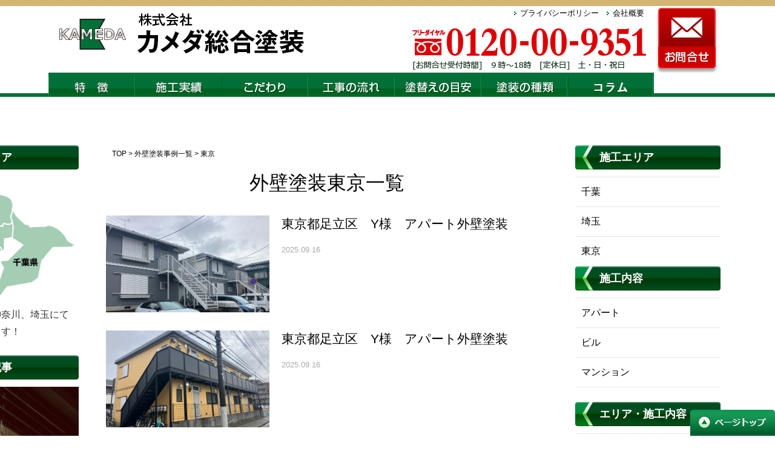

--- FILE ---
content_type: text/html; charset=UTF-8
request_url: https://www.kameda-tosou.co.jp/case_cat/tokyo
body_size: 22652
content:
<!DOCTYPE html><html lang="ja"><head><meta charset="UTF-8"><meta http-equiv="Pragma" content="no-cache"><meta http-equiv="Cache-Control" content="no-cache"><link media="all" href="https://www.kameda-tosou.co.jp/news/wp-content/cache/autoptimize/css/autoptimize_5676d97b15df60f5fc8bb83746f46054.css" rel="stylesheet"><title> 東京の外壁塗装事例一覧｜カメダ総合塗装</title><meta name="description" content="カメダ総合塗装の施工事例をご紹介します。カメダ総合塗装は集合住宅専門の塗装業者として1960年創業・累計8,500件以上の施工実績。東京・千葉を中心に関東エリア対応。ISO認証・かし保険完備、充実のアフターフォローで安心施工。"><link rel="shortcut icon" type="image/vnd.microsoft.icon" href="https://www.kameda-tosou.co.jp/images/favicon.ico"><meta name="viewport" content="width=device-width,initial-scal=1.0"><meta name="format-detection" content="telephone=no"><meta http-equiv="X-UA-Compatible" content="IE=edge"><link href="https://www.kameda-tosou.co.jp/css/reset.css" rel="stylesheet"><link rel="stylesheet" href="https://www.kameda-tosou.co.jp/css/base.css" media="screen and (min-width:1025px)"><link rel="stylesheet" href="https://www.kameda-tosou.co.jp/css/meanmenu.css" media="screen"><link rel="stylesheet" href="https://www.kameda-tosou.co.jp/css/font-awesome.min.css" media="screen"><link rel="stylesheet" href="https://www.kameda-tosou.co.jp/css/sp.css" media="screen and (max-width:1024px)"><link rel="stylesheet" href="https://www.kameda-tosou.co.jp/css/sp-top.css" media="screen and (max-width:1024px)"><link rel="stylesheet" href="https://www.kameda-tosou.co.jp/css/column.css"><link href="https://www.kameda-tosou.co.jp/css/slick.css" rel="stylesheet"> <script src="https://www.kameda-tosou.co.jp/js/jquery.min.js"></script> <script src="https://www.kameda-tosou.co.jp/js/jquery.meanmenu.min.js"></script> <script src="https://www.kameda-tosou.co.jp/js/flexibility.js"></script> <script src="https://www.kameda-tosou.co.jp/js/scroll.js"></script> <script src="https://www.kameda-tosou.co.jp/js/slick.js"></script> <script src="https://www.kameda-tosou.co.jp/js/rollover.js"></script> <script src="https://www.kameda-tosou.co.jp/js/common.js"></script> <!--[if lt IE 9]> <script src="https://cdnjs.cloudflare.com/ajax/libs/html5shiv/3.7.3/html5shiv.js"></script> <![endif]--><meta name='robots' content='max-image-preview:large' /><link href='https://fonts.gstatic.com' crossorigin='anonymous' rel='preconnect' /><link href='https://ajax.googleapis.com' rel='preconnect' /><link href='https://fonts.googleapis.com' rel='preconnect' /><link rel="alternate" type="application/rss+xml" title="株式会社カメダ総合塗装 &raquo; 東京 事例カテゴリー のフィード" href="https://www.kameda-tosou.co.jp/case_cat/tokyo/feed" /><link rel="https://api.w.org/" href="https://www.kameda-tosou.co.jp/wp-json/" /><link rel="EditURI" type="application/rsd+xml" title="RSD" href="https://www.kameda-tosou.co.jp/news/xmlrpc.php?rsd" /><link rel="icon" href="https://www.kameda-tosou.co.jp/news/wp-content/uploads/2020/04/cropped-kameda_logo-32x32.jpg" sizes="32x32" /><link rel="icon" href="https://www.kameda-tosou.co.jp/news/wp-content/uploads/2020/04/cropped-kameda_logo-192x192.jpg" sizes="192x192" /><link rel="apple-touch-icon" href="https://www.kameda-tosou.co.jp/news/wp-content/uploads/2020/04/cropped-kameda_logo-180x180.jpg" /><meta name="msapplication-TileImage" content="https://www.kameda-tosou.co.jp/news/wp-content/uploads/2020/04/cropped-kameda_logo-270x270.jpg" /><link href="https://fonts.googleapis.com/icon?family=Material+Icons" rel="stylesheet"><link rel="stylesheet" href="https://use.fontawesome.com/releases/v5.15.4/css/all.css">  <script>(function (w, d, s, l, i) {
			w[l] = w[l] || []; w[l].push({
				'gtm.start':
					new Date().getTime(), event: 'gtm.js'
			}); var f = d.getElementsByTagName(s)[0],
				j = d.createElement(s), dl = l != 'dataLayer' ? '&l=' + l : ''; j.async = true; j.src =
					'https://www.googletagmanager.com/gtm.js?id=' + i + dl; f.parentNode.insertBefore(j, f);
		})(window, document, 'script', 'dataLayer', 'GTM-WXPCM96B');</script> </head><body class="a"> <noscript><iframe src="https://www.googletagmanager.com/ns.html?id=GTM-WXPCM96B" height="0" width="0"
 style="display:none;visibility:hidden"></iframe></noscript> <a name="top" id="top"></a><header id="header"><div class="inner h_nav"><div class="header"><div class="site-logo fl_l"> <a href="https://www.kameda-tosou.co.jp/" style="position: relative; z-index: 10000;"><img
 src="https://www.kameda-tosou.co.jp/images/logo.png" alt="株式会社カメダ総合塗装" width="440" height="85"></a></div><div class="h-info"><nav class="sp-hide"><ul class="fl_r header_top_nav"><li><a href="https://www.kameda-tosou.co.jp/privacy.html">プライバシーポリシー</a></li><li><a href="https://www.kameda-tosou.co.jp/company.html">会社概要</a></li></ul> <a href="tel:0120009351"><img class="tel fl_r" src="https://www.kameda-tosou.co.jp/images/header_tel.png"
 width="400" height="85" alt="0120-00-9351"></a></nav> <a class="sp-hide fl_r" href="https://www.kameda-tosou.co.jp/contact.html"><img
 src="https://www.kameda-tosou.co.jp/images/header_mail_off.png" alt="お問合せ"></a></div></div><nav class="pc-nav"><ul id="gNav"><li><a href="https://www.kameda-tosou.co.jp/feature.html"><img
 src="https://www.kameda-tosou.co.jp/images/gnav03_off.png" width="143" height="50" alt="特徴"></a></li><li><a href="https://www.kameda-tosou.co.jp/case/"><img src="https://www.kameda-tosou.co.jp/images/gnav02_off.png"
 width="143" height="50" alt="施工実績"></a></li><li><a href="https://www.kameda-tosou.co.jp/original.html"><img
 src="https://www.kameda-tosou.co.jp/images/gnav04_off.png" width="143" height="50" alt="こだわり"></a></li><li><a href="https://www.kameda-tosou.co.jp/flow.html"><img src="https://www.kameda-tosou.co.jp/images/gnav05_off.png"
 width="143" height="50" alt="工事の流れ"></a></li><li><a href="https://www.kameda-tosou.co.jp/timing.html"><img src="https://www.kameda-tosou.co.jp/images/gnav06_off.png"
 width="143" height="50" alt="塗替えの目安"></a></li><li><a href="https://www.kameda-tosou.co.jp/types.html"><img src="https://www.kameda-tosou.co.jp/images/gnav07_off.png"
 width="143" height="50" alt="塗装の種類"></a></li><li><a href="https://www.kameda-tosou.co.jp/column/"><img src="https://www.kameda-tosou.co.jp/images/gnav08_off.png"
 width="142" height="50" alt="コラム"></a></li></ul></nav></div><div class="h_menu"><div class="container"><nav id="sp-gNav"><ul class="nav"><li class="parent"><a href="https://www.kameda-tosou.co.jp">トップページ</a></li><li class="parent"><a href="https://www.kameda-tosou.co.jp/feature.html">特徴</a></li><li class="parent"><a href="https://www.kameda-tosou.co.jp/case/">施工実績</a></li><li class="parent"><a href="https://www.kameda-tosou.co.jp/original.html">こだわり</a></li><li class="parent"><a href="https://www.kameda-tosou.co.jp/flow.html">工事の流れ</a></li><li class="parent"><a href="https://www.kameda-tosou.co.jp/timing.html">塗替えの目安</a></li><li class="parent"><a href="https://www.kameda-tosou.co.jp/types.html">塗装の種類</a></li><li class="parent"><a href="https://www.kameda-tosou.co.jp/column/">コラム</a></li><li class="parent"><a href="https://www.kameda-tosou.co.jp/privacy.html">プライバシーポリシー</a></li><li class="parent"><a href="https://www.kameda-tosou.co.jp/company.html">会社概要</a></li><li class="parent"><a href="https://www.kameda-tosou.co.jp/contact.html">お問い合わせ</a></li></ul><div class="mask"></div></nav></div></div></header><main id="main__" class="column top__"><div id="outer_wrapper"><div class="container"><div class="right right_case_add"><aside id="sub"><div id="custom-post-type-categories-2"><p class="sidebar-title">施工エリア</p></div><ul class="tag_ul"><li><a href="https://www.kameda-tosou.co.jp/case_cat/chiba">千葉</a></li><li><a href="https://www.kameda-tosou.co.jp/case_cat/saitama">埼玉</a></li><li><a href="https://www.kameda-tosou.co.jp/case_cat/tokyo">東京</a></li></ul><div id="custom-post-type-categories-2"><p class="sidebar-title">施工内容</p></div><ul class="tag_ul"><li><a href="https://www.kameda-tosou.co.jp/case_tag/apartment">アパート</a></li><li><a href="https://www.kameda-tosou.co.jp/case_tag/building">ビル</a></li><li><a href="https://www.kameda-tosou.co.jp/case_tag/mansion">マンション</a></li></ul><div id="custom-post-type-categories-2" style="margin-top:1.5rem;"><p class="sidebar-title">エリア・施工内容</p></div><ul class="tag_ul"><li><a href="https://www.kameda-tosou.co.jp/case_area/tokyo_apartment">東京 ・ アパート</a></li><li><a href="https://www.kameda-tosou.co.jp/case_area/tokyo_building">東京 ・ ビル</a></li><li><a href="https://www.kameda-tosou.co.jp/case_area/tokyo_mansion">東京 ・ マンション</a></li><li><a href="https://www.kameda-tosou.co.jp/case_area/chiba_apartment">千葉 ・ アパート</a></li><li><a href="https://www.kameda-tosou.co.jp/case_area/chiba_building">千葉 ・ ビル</a></li><li><a href="https://www.kameda-tosou.co.jp/case_area/chiba_mansion">千葉 ・ マンション</a></li><li><a href="https://www.kameda-tosou.co.jp/case_area/saitama_apartment">埼玉 ・ アパート</a></li><li><a href="https://www.kameda-tosou.co.jp/case_area/saitama_mansion">埼玉 ・ マンション</a></li></ul></aside></div><div class="left"><div class="breadcrumbs" typeof="BreadcrumbList" vocab="https://schema.org/"> <span property="itemListElement" typeof="ListItem"> <a href="https://www.kameda-tosou.co.jp/" class="top" property="item" typeof="WebPage"> <span property="name" itemprop="name">TOP</span> </a><meta property="url" content="https://www.kameda-tosou.co.jp/"><meta property="position" content="1"> </span> &gt; <span property="itemListElement" typeof="ListItem"> <span property="name" itemprop="name">外壁塗装事例一覧</span><meta property="position" content="2"> </span> &gt; <span property="itemListElement" typeof="ListItem"><span property="name" itemprop="name">東京</span><meta property="position" content="3"></span></div><h1> 外壁塗装東京一覧</h1><ul> <a href="https://www.kameda-tosou.co.jp/case/adachiku250226"><div class="thumbnail"> <img class="thumbnail-image" src="https://www.kameda-tosou.co.jp/news/wp-content/uploads/2025/09/6a8062238eaa62b8afc07546f4d3f1c4-scaled-e1757664025764.jpg"></div><div class="content"><h2 class="title">東京都足立区　Y様　アパート外壁塗装</h2><p class="des"></p><p class="time">2025.09.16</p></div> </a> <a href="https://www.kameda-tosou.co.jp/case/adachiku250225"><div class="thumbnail"> <img class="thumbnail-image" src="https://www.kameda-tosou.co.jp/news/wp-content/uploads/2025/09/29d9554bd2719a4ae433dce2c1470fc1-scaled.jpg"></div><div class="content"><h2 class="title">東京都足立区　Y様　アパート外壁塗装</h2><p class="des"></p><p class="time">2025.09.16</p></div> </a> <a href="https://www.kameda-tosou.co.jp/case/adachi250127"><div class="thumbnail"> <img class="thumbnail-image" src="https://www.kameda-tosou.co.jp/news/wp-content/uploads/2025/09/21466ef978fe8a17186c07100175dfc4-scaled.jpg"></div><div class="content"><h2 class="title">東京都足立区　有限会社D様　ビル外壁塗装</h2><p class="des"></p><p class="time">2025.09.16</p></div> </a> <a href="https://www.kameda-tosou.co.jp/case/toshima241001"><div class="thumbnail"> <img class="thumbnail-image" src="https://www.kameda-tosou.co.jp/news/wp-content/uploads/2025/03/cd9da586136725699e31dcdf4166b811.jpg"></div><div class="content"><h2 class="title">豊島区　H様　マンション塗装工事</h2><p class="des"></p><p class="time">2025.03.12</p></div> </a> <a href="https://www.kameda-tosou.co.jp/case/nakano240909"><div class="thumbnail"> <img class="thumbnail-image" src="https://www.kameda-tosou.co.jp/news/wp-content/uploads/2025/03/1f337aa1d15b5a002ba27b0a46251857.jpg"></div><div class="content"><h2 class="title">東京都 中野区　N様　マンション階段工事</h2><p class="des">共用階段の塗装リニューアルで清潔感と安全性をアップ ─ 見た目も使い心地も一新！ご入居者様に安心してご利用いただける階段へ ─ 今回ご依頼いただいたのは、築年数の経過により汚れや劣化が目立っていた集合...</p><p class="time">2025.03.12</p></div> </a><div class='wp-pagenavi' role='navigation'> <span class='pages'>1 / 4</span><span aria-current='page' class='current'>1</span><a class="page larger" title="ページ 2" href="https://www.kameda-tosou.co.jp/case_cat/tokyo/page/2">2</a><a class="page larger" title="ページ 3" href="https://www.kameda-tosou.co.jp/case_cat/tokyo/page/3">3</a><a class="page larger" title="ページ 4" href="https://www.kameda-tosou.co.jp/case_cat/tokyo/page/4">4</a><a class="nextpostslink" rel="next" aria-label="次のページ" href="https://www.kameda-tosou.co.jp/case_cat/tokyo/page/2">»</a></div></ul></div><div class="right"><aside id="sub"><aside id=side_top><aside id="news_side"><div class="widget widget_calendar"><p class="widget_ttl">対応エリア</p> <img src="https://www.kameda-tosou.co.jp/news/wp-content/uploads/2025/01/side_map.webp" style="width: 100%;"><div class="calendar_wrap">東京、千葉、神奈川、埼玉にて<br>施工しております！</div></div><div class="widget widget_recent_entries"><p class="widget_ttl">最近の記事</p><ul class="column_latest"><li class="rpwe-li"> <a href="https://www.kameda-tosou.co.jp/column/apartment-rain"> <img class="thumbnail-image" src="https://www.kameda-tosou.co.jp/news/wp-content/uploads/2025/07/34ec9da7ced850361938622c3a6cbdeb-300x200.jpg"> </a><p><a href="https://www.kameda-tosou.co.jp/column/apartment-rain">マンションで雨漏りが発生する原因は？対処方法や修繕費用について</a></p></li><li class="rpwe-li"> <a href="https://www.kameda-tosou.co.jp/column/concrete-coating"> <img class="thumbnail-image" src="https://www.kameda-tosou.co.jp/news/wp-content/uploads/2026/01/10100_00004_1-300x225.jpg"> </a><p><a href="https://www.kameda-tosou.co.jp/column/concrete-coating">コンクリート塗装の費用相場は？塗装時期や業者選びのポイント</a></p></li><li class="rpwe-li"> <a href="https://www.kameda-tosou.co.jp/column/caulking"> <img class="thumbnail-image" src="https://www.kameda-tosou.co.jp/news/wp-content/uploads/2025/12/10100_00001_1-300x200.jpg"> </a><p><a href="https://www.kameda-tosou.co.jp/column/caulking">外壁塗装のコーキングとは？役割や劣化症状、補修費用を解説</a></p></li></ul></div></aside></aside><div class="side_top"> <img src="https://www.kameda-tosou.co.jp/images/side_top_ttl.png" alt="お見積り無料 お気軽にご相談ください" width="240" height="140"> <a href="tel:0120009351"><img class="tel" src="https://www.kameda-tosou.co.jp/images/side_top_tel.png" alt="0120009351"
 width="212" height="55"></a><p>[お問合せ受付時間]　９時～18時<br />［定休日］土・日・祝日</p> <a href="https://www.kameda-tosou.co.jp/contact.html"><img
 src="https://www.kameda-tosou.co.jp/images/side_top_mail_off.png" alt="お問合せ" width="220" height="68"
 class="side_top_mail"></a> <img src="https://www.kameda-tosou.co.jp/images/side_top_logo.png" alt="株式会社カメダ総合塗装" width="209" height="65"><p>〒270-2218<br>千葉県松戸市五香西2-20-12</p><ul><li>TEL: 047-711-9351</li><li>FAX: 047-711-9352</li><li class="add">Mail:<img src="https://www.kameda-tosou.co.jp/images/address.png" width="163" height="13" alt="add"></li></ul></div><ul class="side_btns"><li><a href="https://www.kameda-tosou.co.jp/owner.html"><img src="https://www.kameda-tosou.co.jp/images/side_btn01.png"
 alt="オーナー様管理会社様へ" width="240" height="134"></a></li><li><a href="https://www.kameda-tosou.co.jp/case.html"><img src="https://www.kameda-tosou.co.jp/images/side_btn02.png"
 alt="施工実績" width="240" height="134"></a></li><li><a href="https://www.kameda-tosou.co.jp/original.html"><img src="https://www.kameda-tosou.co.jp/images/side_btn03.png"
 alt="こだわり" width="240" height="117"></a></li><li><a href="https://www.kameda-tosou.co.jp/flow.html"><img src="https://www.kameda-tosou.co.jp/images/side_btn04.png"
 alt="工事の流れ" width="240" height="117"></a></li><li><a href="https://www.kameda-tosou.co.jp/timing.html"><img src="https://www.kameda-tosou.co.jp/images/side_btn05.png"
 alt="塗替えの目安" width="240" height="117"></a></li><li><a href="https://www.kameda-tosou.co.jp/types.html"><img src="https://www.kameda-tosou.co.jp/images/side_btn06.png"
 alt="塗装の種類" width="240" height="117"></a></li><li><a href="https://www.kameda-tosou.co.jp/news"><img src="https://www.kameda-tosou.co.jp/images/side_btn07.png" alt="ブログ"
 width="240" height="74"></a></li><li><a href="https://www.kameda-tosou.co.jp/column"><img src="https://www.kameda-tosou.co.jp/images/side_btn_column.png" alt="コラム"
 width="240" height="74"></a></li><li><a href="https://www.kameda-tosou.co.jp/inlushcoat.html"><img src="https://www.kameda-tosou.co.jp/images/side_btn08.png"
 alt="コロナウイルス予防 [ インラッシュコート ]" width="240" height="117" /></a></li></ul><div class="exterior-wall-consultation"><p class="exterior-wall-consultation-title"> 外壁塗装の相談はこちら</p><ul class="exterior-wall-consultation-list"><li><p class="exterior-wall-consultation-list-heading">＼通話無料・相談無料／</p> <a href="tel:0120009351" class="exterior-wall-consultation-list-tel-link"> 0120-00-9351 </a><p class="exterior-wall-consultation-list-detail"> 受付時間9時～18時 （土日・祝日を除く）</p></li><li><p class="exterior-wall-consultation-list-heading">＼入力1分で完了／</p> <a href="https://www.kameda-tosou.co.jp/contact.html" class="exterior-wall-consultation-list-estimate-link"> 無料見積もりをする </a></li></ul></div><div class="madoguchi"><a href="https://gaiheki-madoguchi.com" target="_blank"><img src="https://www.kameda-tosou.co.jp/images/gaiheki-madoguchi_sidebar.png"
 alt="世界最大級の外壁塗装専門サイト「外壁塗装の窓口」" width="240" height="106" /></a></div></aside></div></div></div></main><footer id="footer"><div class="inner"><div class="page_top"> <a href="#top"><img src="https://www.kameda-tosou.co.jp/images/footer_page_top.png" alt="ページトップ" width="140"
 height="43"></a></div><div class="footer_top sp-flex-footer clearfix">　<div class="fl_l sp-bottom"> <a href="https://www.kameda-tosou.co.jp"><img src="https://www.kameda-tosou.co.jp/images/footer_logo.png"
 alt="株式会社カメダ総合塗装" width="333" height="102"></a><p>〒270-2218 千葉県松戸市五香西2-20-12<br> TEL: <a href="tel:0477119351" style="text-decoration: underline;">047-711-9351</a>　FAX: 047-711-9352<br> Mail: info@kameda-tosou.co.jp</p></div><div class="fl_r sp-bottom2"> <img src="https://www.kameda-tosou.co.jp/images/attestation.png" alt="ISO認証、プライバシーマークを取得しています" width="202"
 height="343" border="0" usemap="#Map"><map name="Map" id="Map"><area shape="rect" coords="4,168,197,324" href="https://privacymark.jp/" target="_blank"
 alt="一般財団法人日本情報経済社会推進協会（JIPDEC）" /></map></div><div class="sp-top"><nav class="fl_r wd198"><ul><li><a href="https://www.kameda-tosou.co.jp/column/paint-cost-building">ビルの外壁塗装</a></li><li><a href="https://www.kameda-tosou.co.jp/column/exteriorwall-painting-cost">マンションの外壁塗装</a></li><li><a href="https://www.kameda-tosou.co.jp/column/exterior-wall-painting-cost">アパートの外壁塗装</a></li></ul></nav><nav class="fl_r"><ul><li><a href="https://www.kameda-tosou.co.jp/case/">事例紹介</a></li><li><a href="https://www.kameda-tosou.co.jp/owner.html">オーナー様／管理会社様へ</a></li><li><a href="https://www.kameda-tosou.co.jp/news">ブログ</a></li><li><a href="https://www.kameda-tosou.co.jp/inlushcoat.html">インラッシュコート</a></li><li><a href="https://www.kameda-tosou.co.jp/privacy.html">プライバシーポリシー</a></li><li><a href="https://www.kameda-tosou.co.jp/company.html">会社概要</a></li><li><a href="https://www.kameda-tosou.co.jp/contact.html">お問い合わせ</a></li></ul></nav><nav class="fl_r"><ul><li><a href="https://www.kameda-tosou.co.jp/feature.html">特徴</a></li><li><a href="https://www.kameda-tosou.co.jp/case.html">施工実績</a></li><li><a href="https://www.kameda-tosou.co.jp/original.html">こだわり</a></li><li><a href="https://www.kameda-tosou.co.jp/flow.html">工事の流れ</a></li><li><a href="https://www.kameda-tosou.co.jp/timing.html">塗替えの目安</a></li><li><a href="https://www.kameda-tosou.co.jp/types.html">塗装の種類</a></li><li><a href="https://www.kameda-tosou.co.jp/column/">コラム</a></li></ul></nav></div></div></div><div class="footer_btm_bg"><div class="footer_btm">Copyright (C) 2015 株式会社　カメダ総合塗装 All Rights Reserved.</div></div><div class="cta_banner"><div class="box"><div class="tel_box"> <a href="tel:0120-00-9351"><div class="btn"><p class="icon"><i class="fas fa-solid fa-phone"></i></p><p><span>電話受付</span><br>0120-00-9351</p></div> </a></div><div class="mail_box"> <a href="https://www.kameda-tosou.co.jp/contact.html"><div class="btn"><p class="icon"><i class="fas fa-solid fa-house"></i></p><p><span>24時間受付</span><br>お問い合わせ</p></div> </a></div></div></div></footer> <script type="text/javascript">$(document).on('ready', function () {
		$(".keyvisual .slide_inner").slick({
			dots: false,
			variableWidth: true,
			autoplay: true,
			autoplaySpeed: 3000,
			centerMode: true,
			arrows: false,
			responsive: [{
				breakpoint: 1024,
				settings: {
					centerPadding: '0px',
					slidesToShow: 1,
					slidesToScroll: 1,
					dots: false,
					variableWidth: true,
					autoplay: true,
					autoplaySpeed: 4000,
					centerMode: true,
					arrows: false,
				}
			},
			{
				breakpoint: 600,
				settings: {
					centerPadding: '0px',
					slidesToShow: 1,
					slidesToScroll: 1,
					dots: false,
					variableWidth: false,
					autoplay: true,
					autoplaySpeed: 4000,
					centerMode: false,
					arrows: false,
				}
			}
			]
		});
	});</script> </body></html>

--- FILE ---
content_type: text/css
request_url: https://www.kameda-tosou.co.jp/css/reset.css
body_size: 1039
content:
@charset "utf-8";
html {
	overflow-y: scroll;
}

body, dl, dt, dd, ul, ol, li, h1, h2, h3, h4, h5, h6, pre, form, p, fieldset, input, textarea, p, blockquote, th, td {
	margin: 0; 
	padding: 0;
}

h1, h2, h3, h4, h5, h6 {
	font-size: 100%; 
	font-weight: normal;
}

ol, ul {
	list-style: none;
}

fieldset, img {
	border: 0;
	vertical-align:bottom;
}

table {
	border-collapse: collapse;
	border-spacing: 0;
}

caption, th {
	text-align: left;
}

address, caption, cite, code, dfn, em, strong, th, var {
	font-style: normal; 
	font-weight: normal;
}




/*Global selectors*/

html {
  box-sizing: border-box;
  overflow-y: scroll; 
  -webkit-text-size-adjust: 100%; 
}

*,:before,:after {
  background-repeat: no-repeat; 
  box-sizing: inherit;
}

:before,:after {
  text-decoration: inherit; 
  vertical-align: inherit;
}

* {
  padding: 0; 
  margin: 0;
}

article,aside,details,figcaption,figure,footer,header,main,menu,nav,section,summary {
  display: block;
}

a {
  background-color: transparent; 
  -webkit-text-decoration-skip: objects; 
}

a:active,a:hover {  outline-width: 0; }

img { border-style: none; }



--- FILE ---
content_type: text/css
request_url: https://www.kameda-tosou.co.jp/css/base.css
body_size: 53384
content:
@charset "utf-8";

/* =====================================

----------------------------------------
	INDEX
----------------------------------------
	1.base

	2.container

	3.header

	4.gNav

	5.contents
		5-1.main
		5-2.sub

	6.footer
	
	7.ページ固有
	
	8.googlemap
	
======================================== */
/* 1.base
======================================== */
html {}

#company_main table br.smp {
  display: none !important;
}

body {
  background-color: #fff;
  color: #333333;
  font-family: "メイリオ", "Meiryo", sans-serif;
  font-size: 16px;
  line-height: 28px;
  width: 100%;
  min-width: 1200px;
  overflow: hidden;
  position: relative;
  -webkit-text-size-adjust: 100%;
}

img.pc {
  display: block;
}

img.smp {
  display: none !important;
}

.h_menu {
  display: none;
}

.fl_l {
  float: left;
}

.fl_r {
  float: right;
}

/*typography*/
.copy {
  font-size: 40px;
  color: #000;
}

h2.ttl {
  font-size: 20px;
  font-weight: bold;
  color: #000;
}

p {
  font-size: 16px;
  line-height: 28px;
}

.small {
  font-size: 13px;
  line-height: 22px;
  color: #333;
}

.iso {
  margin: 30px 0 10px;
}

.privacymark {
  margin: 10px 0 30px;
}

/*image*/
img {
  outline: none;
  border-style: none;
}

/*link*/
a {
  color: inherit;
  -webkit-transition: 0.8s ease;
  transition: 0.8s ease;
}

a:link,
a:visited,
a:active {
  text-decoration: none;
  color: inherit;
}

a:hover img,
.boxhover:hover {
  filter: alpha(opacity=80);
  opacity: 0.8;
}

header a:hover img,
.side_top a:hover .side_top_mail {
  filter: alpha(opacity=100);
  opacity: 1;
}

/* ======================================== */
/* 2.container
======================================== */

header,
footer {
  width: 100%;
}

header .inner,
footer .inner {
  width: 1000px;
  margin: 0 auto;
  position: relative;
}

aside#sub {
  width: 240px;
  float: left;
  padding-bottom: 50px;
}

main {
  width: 720px;
  float: right;
  padding-bottom: 43px;
}

.layer1,
.layer2,
.layer3,
.layer4,
.layer5 {
  width: 720px;
}

footer {
  clear: both;
  margin: 0 auto;
}

/* ======================================== */
/* 3.header
======================================== */

header {
  background-image: url("../images/header_bg.png");
  background-repeat: repeat-x;
  height: 209px;
  overflow: hidden;
}

header .header {
  height: 154px;
  padding: 30px 0 0;
}

header h1 {
  font-family: "Meiryo UI", sans-serif;
  font-size: 20px;
  font-weight: bold;
  color: #007038;
  padding-left: 16px;
  margin-top: -3px;
  width: 440px;
  white-space: nowrap;
}

header ul.header_top_nav {
  display: flex;
  margin-top: -3px;
}

header ul.header_top_nav li {
  display: block;
}

header ul.header_top_nav li a {
  font-size: 13px;
  line-height: 26px;
  color: #000;
  background: url(../images/header_list_icon.png) no-repeat left center;
  text-decoration: none;
  padding-left: 10px;
  margin-left: 7px;
  margin-right: 6px;
}

header #gNav li {
  float: left;
}

/* ======================================== */
/* 5.contents
======================================== */

.shadow {
  content: "";
  background: url(../images/contents_bg.png) repeat-x;
  height: 26px;
  margin-bottom: -4px;
}

#contents {
  width: 1000px;
  margin: 30px auto 35px;
}

.main {
  float: right;
  width: 720px;
  margin-right: 10px;
}

.sub {
  float: left;
  width: 240px;
  margin-left: 10px;
  margin-right: 40px;
}

/*5-1.main*/

/*5-2.sub*/
.side_top {
  border: solid 5px #007038;
  border-radius: 4px;
  background-color: #fff;
  width: 240px;
  text-align: center;
  padding-bottom: 20px;
}

.side_top>img:first-child {
  margin: -33px 0 0 -5px;
}

.side_top .side_top_mail {
  margin-top: 20px;
}

.side_top p {
  text-align: left;
  font-size: 13px;
  line-height: 16px;
  color: #000;
  padding: 0 10px;
}

.side_top>p:first-of-type {
  text-align: right;
  padding-left: 0;
}

.side_top ul li {
  font-size: 13px;
  height: 18px;
  text-align: left;
  position: relative;
  padding-left: 22px;
}

.side_top ul li:before {
  content: "";
  display: block;
  position: absolute;
  top: 10px;
  left: 10px;
  background-color: #d4b572;
  width: 7px;
  height: 7px;
}

.side_top ul li.add img {
  vertical-align: middle;
}

.side_btns {
  margin-top: 15px;
}

.side_btns li {
  margin-bottom: 11px;
}

.madoguchi{
	margin-top: 30px;
} 

/* ======================================== */
/* 6.footer
======================================== */

footer {
  margin-top: 43px;
  background-color: #007038;
}

footer a {
  color: #fff;
}

footer a:hover {
  color: #e7d6b2;
}

.page_top {
  position: absolute;
  right: 0;
  top: -43px;
}

.footer_top {
  color: #fff;
  padding: 28px 0 65px;
  position: relative;
  height: 280px;
}

.footer_top p {
  line-height: 23px;
  margin-top: 20px;
  padding-left: 5px;
}

.footer_top nav {
  background: url(../images/footer_line.png) no-repeat left top;
  padding-left: 18px;
  height: 188px;
}

.footer_top nav:first-of-type {
  width: 245px;
}

.footer_top nav:last-of-type {
  width: 158px;
}

.footer_top nav ul {}

.footer_top nav ul li {
  padding-left: 7px;
  line-height: 18px;
  margin-bottom: 16px;
}

.footer_top nav ul li:before {
  content: "";
  background: url(../images/footer_list_icon.png) no-repeat left center;
  width: 6px;
  height: 4px;
  padding-left: 11px;
}

.footer_btm_bg {
  background-color: #d4b572;
  clear: both;
}

.footer_btm {
  text-align: center;
  line-height: 40px;
  color: #000;
}

/* ======================================== */
/* 7.ページ固有
======================================== */

/*____TOP____*/
.keyvisual {
  margin-top: 0px;
}

.point {
  text-align: center;
}

#top_main .layer1 {
  background: url(../images/top_ly01_bg.jpg) no-repeat top;
  height: 400px;
  position: relative;
}

#top_main .layer1 div.small {
  width: 286px;
  position: absolute;
  top: 207px;
}

#top_main .layer1 div.left {
  left: 45px;
}

#top_main .layer1 div.right {
  right: 45px;
}

#top_main .layer2 {
  margin-bottom: 30px;
}

/*tab*/
#tab_box ul {
  width: 720px;
  padding-left: 25px;
}

#tab_box ul li {
  margin-right: 6px;
  float: left;
  display: inline;
  font-size: 0;
}

#tab_box>div {
  display: none;
  width: 720px;
  padding: 20px 0 10px 15px;
  border: 5px solid #007038;
  background-color: #cce2d7;
  text-align: center;
  clear: both;
}

#top_main .layer3,
#top_main .layer4,
#top_main .layer5 {
  height: 450px;
  position: relative;
  margin-bottom: 40px;
}

#top_main .layer3 {
  background: url(../images/top_ly03_bg.jpg) no-repeat top;
}

#top_main .layer4 {
  background: url(../images/top_ly04_bg.jpg) no-repeat top;
}

#top_main .layer5 {
  background: url(../images/top_ly05_bg.jpg) no-repeat top;
}

#top_main .layer3 div.small,
#top_main .layer4 div.small,
#top_main .layer5 div.small {
  width: 495px;
  position: absolute;
  top: 100px;
  left: 200px;
  color: #fff;
}

#top_main .top_mail_banner_01 {
  margin-bottom: 30px;
  text-align: center;
}

#top_main .top_mail_banner_02 {
  margin-top: 47px;
  margin-bottom: 36px;
  text-align: center;
}

/*____下層ページ共通____*/

main:not(#top_main) .keyvisual {
  width: 728px;
  margin-left: -4px;
}

main h1.page_ttl {
  font-size: 30px;
  font-weight: bold;
  color: #000;
  width: 720px;
  height: 110px;
  border-bottom: 1px solid #007038;
  padding-top: 50px;
  text-align: center;
}

main .page_ttl_h1 {
  font-size: 30px;
  font-weight: bold;
  color: #000;
  width: 720px;
  height: 110px;
  border-bottom: 1px solid #007038;
  padding-top: 50px;
  text-align: center;
}

main h1.page_ttl+p {
  font-size: 15px;
  color: #333;
  line-height: 28px;
  padding: 15px 50px 50px;
}

main .page_ttl_h1+p {
  font-size: 15px;
  color: #333;
  line-height: 28px;
  padding: 15px 50px 50px;
}

main .h1 {
  font-size: 30px;
  font-weight: bold;
  color: #000;
  width: 720px;
  height: 110px;
  border-bottom: 1px solid #007038;
  padding-top: 50px;
  text-align: center;
}

main .h1+p {
  font-size: 15px;
  color: #333;
  line-height: 28px;
  padding: 15px 50px 50px;
}

main .section_ttl {
  font-size: 24px;
  font-weight: bold;
  color: #000;
  background: url(../images/ttl_bg_01.png) no-repeat;
  width: 720px;
  line-height: 65px;
  padding-left: 30px;
  margin-bottom: 15px;
}

main .contents_page_top {
  text-align: right;
  margin-bottom: 3px;
}

/*____CASE____*/

#case_main ul {
  overflow: hidden;
  margin-bottom: 58px;
}

#case_main ul li {
  float: left;
  margin-right: 15px;
}

#case_main ul li:last-of-type {
  margin: 0;
}

#case_main section#building {
  margin-bottom: 50px;
}

#case_main section#mansion {
  margin-bottom: 65px;
}

#case_main section#apartment {
  margin-bottom: 34px;
}

#case_main section:last-of-type {
  margin-bottom: 60px;
  text-align: center;
}

/*____PROFESSIONAL____*/

#professional_main h2 {
  font-size: 30px;
  line-height: 38px;
  font-weight: bold;
  color: #000;
  width: 720px;
  height: 130px;
  padding-top: 30px;
  text-align: center;
}

#professional_main .section_ttl span {
  font-size: 15px;
  font-weight: bold;
  color: #007038;
}

#professional_main .section_ttl span span {
  font-size: 20px;
  padding-right: 12px;
}

#professional_main section p {
  font-size: 15px;
  line-height: 28px;
  color: #333;
  padding-top: 15px;
  padding-left: 15px;
}

#professional_main section .layer1 {
  margin-bottom: 50px;
}

#professional_main section .layer2 {
  margin-bottom: 32px;
}

#professional_main section .layer3 {
  margin-bottom: 44px;
}

#professional_main section .layer4 {
  margin-bottom: 43px;
}

#professional_main section .layer5 {
  margin-bottom: 22px;
}

#professional_main section .layer6 {
  margin-bottom: 50px;
}

#professional_main section:last-of-type {
  margin-bottom: 60px;
  text-align: center;
}

/*____TIMING____*/

#timing_main .page_ttl+p {
  padding: 25px 35px 62px;
}

#timing_main .section_ttl {
  padding-left: 30px;
  margin-bottom: 22px;
}

#timing_main section .layer2 {
  margin-bottom: 42px;
}

#timing_main section .layer2 img {
  margin-bottom: 32px;
}

#timing_main section .layer2 h3 {
  font-size: 23px;
  line-height: 22.5px;
  color: #007a49;
  font-weight: bold;
  text-align: center;
}

#timing_main section .layer2 h3+p {
  padding: 25px 50px 0;
}

#timing_main section .layer3 {
  margin-bottom: 30px;
  overflow: hidden;
}

#timing_main section .layer3 img {
  margin-top: 3px;
  margin-bottom: 29px;
}

#timing_main section .layer3>div:first-of-type {
  width: 412px;
}

#timing_main section .layer3>div:last-of-type {
  background: url(../images/timing_sec02_img02.png) no-repeat;
  width: 293px;
  height: 281px;
  content: "";
}

#timing_main section .layer3>div:last-of-type h3 {
  color: #007038;
  font-size: 20px;
  font-weight: bold;
  line-height: 28px;
  display: table-cell;
  text-align: center;
  vertical-align: middle;
  height: 120px;
  width: 293px;
}

#timing_main section .layer3>div:last-of-type .table_bg {
  width: 293px;
  height: 152px;
  -js-display: flex;
  display: flex;
  align-items: center;
  justify-content: center;
}

#timing_main section .layer3>div:last-of-type table {
  width: 212px;
  height: 110px;
  font-size: 15px;
  color: #000;
}

#timing_main section .layer3>div:last-of-type table th {
  position: relative;
  padding-left: 12px;
}

#timing_main section .layer3>div:last-of-type table th:before {
  content: "";
  background-color: #007038;
  width: 6px;
  height: 6px;
  position: absolute;
  top: 10px;
  left: 0;
}

#timing_main section:last-of-type {
  margin-bottom: 60px;
  text-align: center;
}

/*____TYPES____*/

#types_main .page_ttl+p {
  padding: 25px 35px 59px;
}

#types_main .section_ttl {
  padding-left: 30px;
  margin-bottom: 35px;
}

#types_main section .types_box {
  margin-bottom: 6px;
  width: 728px;
  height: 179px;
  font-size: 13px;
  line-height: 22px;
  color: #000;
  overflow: hidden;
}

#types_main section .types_box h3 {
  font-size: 20px;
  font-weight: bold;
  width: 205px;
  height: 179px;
  display: block;
  float: left;
  text-align: center;
  padding-top: 75px;
}

#types_main section .types_box .middle {
  width: 122px;
  height: 179px;
  text-align: center;
  float: left;
  padding-top: 65px;
}

#types_main section .types_box .right {
  width: 400px;
  height: 179px;
  padding: 20px 25px;
  float: left;
}

#types_main section .types_box .right span {
  color: #9b7636;
}

#types_main section .types_box:first-of-type {
  margin-top: 30px;
  background: url(../images/types_bg_001.png) no-repeat;
}

#types_main section .types_box:nth-of-type(2) {
  background: url(../images/types_bg_002.png) no-repeat;
}

#types_main section .types_box:nth-of-type(3) {
  background: url(../images/types_bg_003.png) no-repeat;
}

#types_main section .types_box:nth-of-type(4) {
  background: url(../images/types_bg_004.png) no-repeat;
}

#types_main section .types_box:nth-of-type(5) {
  background: url(../images/types_bg_005.png) no-repeat;
}

#types_main section:last-of-type {
  margin-top: 34px;
  margin-bottom: 60px;
  text-align: center;
}

/*____OWNER____*/
#owner_main .page_ttl+p {
  padding: 25px 25px 55px;
}

#owner_main .section_ttl {
  padding-left: 30px;
  margin-bottom: 20px;
}

#owner_main .layer2 div.fl_l,
#owner_main .layer2 div.fl_r {
  width: 350px;
}

#owner_main .layer2 h3 {
  font-size: 23px;
  font-weight: bold;
  color: #010000;
  background: url(../images/owner_sec01_ttl_bg.png) no-repeat center 40px;
  line-height: 45px;
  padding-top: 15px;
  text-align: center;
}

#owner_main .layer2 p {
  font-size: 15px;
  line-height: 28px;
  color: #333;
  padding: 28px 5px;
}

#owner_main .layer2 div:last-of-type {
  clear: both;
  text-align: center;
  margin-bottom: 65px;
}

#owner_main .layer3 p {
  width: 345px;
  padding: 20px 8px;
}

#owner_main section:last-of-type {
  clear: both;
  text-align: center;
  margin-bottom: 40px;
  padding-top: 45px;
}

/*____PRIVACY____*/
#privacy_main {
  padding-bottom: 100px;
}

#privacy_main h1 {
  padding-left: 32px;
}

#privacy_main h2 {
  font-size: 22px;
  font-weight: bold;
  color: #000;
  text-align: center;
  padding-top: 30px;
}

#privacy_main p.right {
  text-align: right;
}

#privacy_main h3 {
  font-size: 15px;
  font-weight: bold;
  color: #000;
  padding-left: 16px;
  margin-left: 5px;
  position: relative;
}

#privacy_main p {
  font-size: 13px;
  line-height: 22px;
  color: #000;
  padding: 15px 50px 30px 30px;
}


#privacy_main ul.list li {
  padding: 0px;
  list-style: disc;
  margin-left: 70px
}

#privacy_main ul.list2 li {
  padding: 0px;
  list-style: disc;
  list-style-position: outside;
  margin-left: 20px;
}

#privacy_main p.koumoku {
  padding: 0px 0px 5px 0px;
  font-weight: bold;
}

#privacy_main hr {
  margin: 30px auto;
}

#privacy_main ul li {
  font-size: 13px;
  line-height: 22px;
  color: #000;
  padding: 15px 40px 10px 5px;
  list-style: decimal;
  list-style-position: outside;
  margin-left: 45px;
}

#privacy_main ul li.nostyle {
  list-style: none;
  padding: 5px 0px 0px 0px;
  margin-left: 0px;
}

#privacy_main li.nostyle ul.list2 li {
  margin-left: 34px;
}

#privacy_main li.nostyle p {
  padding: 5px 0px;
}

#types_main section:last-of-type {
  margin-top: 40px;
  margin-bottom: 60px;
  text-align: center;
  clear: both;
}

/*____COMPANY____*/

#company_main .keyvisual {
  margin-bottom: 46px;
}

#company_main .section_ttl {
  padding-left: 32px;
}

#company_main .layer1 p {
  font-size: 16px;
  line-height: 28px;
  color: #000;
  padding: 40px 0 35px 160px;
}

#company_main .layer1 .signature {
  font-size: 14px;
  line-height: 29px;
  color: #000;
  padding: 0 170px 75px 340px;
  position: relative;
}

#company_main .layer1 .signature img {
  position: absolute;
  top: 30px;
  left: 430px;
}

#company_main table,
#contact_main table {
  font-size: 16px;
  line-height: 28px;
  color: #000;
  margin-top: 25px;
  width: 720px;
}

#company_main .layer3 table {
  margin-bottom: 60px;
}

#company_main table tr:nth-of-type(odd) th {
  background: url(../images/company_table_bg_dark.png) no-repeat left top;
  background-size: 720px 72px;
  width: 165px;
  height: 72px;
}

#company_main table tr:nth-of-type(odd) td {
  background: url(../images/company_table_bg_dark.png) no-repeat right top;
  background-size: 720px 72px;
  width: 555px;
  height: 72px;
}

#company_main table tr:nth-of-type(even) th {
  background: url(../images/company_table_bg_light.png) no-repeat left top;
  background-size: 720px;
  width: 165px;
  height: 70px;
}

#company_main table tr:nth-of-type(even) td {
  background: url(../images/company_table_bg_light.png) no-repeat right top;
  background-size: 720px;
  width: 555px;
  height: 70px;
}

#company_main table th {
  width: 165px;
  padding: 17px 17px 17px 40px;
  vertical-align: middle;
}

#company_main table td {
  padding: 17px 17px 17px 40px;
  width: 555px;
}

#company_main .layer2 table tr:nth-of-type(6) th {
  background: url(../images/company_table_bg_light_2.png) no-repeat top left;
  background-size: 720px 100px;
  height: 100px;
  width: 165px;
}

#company_main .layer2 table tr:nth-of-type(6) td {
  background: url(../images/company_table_bg_light_2.png) no-repeat top right;
  background-size: 720px 100px;
  height: 100px;
  width: 555px;
}

#company_main .layer2 table tr:nth-of-type(10) th {
  background: url(../images/company_table_bg_light_3.png) no-repeat top left;
  background-size: 720px 146px;
  height: 129px;
  width: 165px;
}

#company_main .layer2 table tr:nth-of-type(10) td {
  background: url(../images/company_table_bg_light_3.png) no-repeat top right;
  background-size: 720px 146px;
  height: 129px;
  width: 555px;
}

#company_main .layer2 table tr:nth-of-type(7) th,
#company_main .layer2 table tr:nth-of-type(11) th {
  background: url(../images/company_table_bg_dark_3.png) no-repeat top left;
  background-size: 720px 150px;
  height: 150px;
  width: 165px;
}

#company_main .layer2 table tr:nth-of-type(7) td,
#company_main .layer2 table tr:nth-of-type(11) td {
  background: url(../images/company_table_bg_dark_3.png) no-repeat top right;
  background-size: 720px 150px;
  height: 150px;
  width: 555px;
}

#company_main .layer2 table tr:nth-of-type(12) th {
  background: url(../images/company_table_bg_light_4.png) no-repeat top left;
  background-size: 720px 211px;
  height: 211px;
  width: 165px;
}

#company_main .layer2 table tr:nth-of-type(12) td {
  background: url(../images/company_table_bg_light_4.png) no-repeat top right;
  background-size: 720px 346px;
  height: 346px;
  width: 565px;
  line-height: 1.5;
  letter-spacing: -0.5px;
}

#company_main .layer3 table tr:nth-of-type(1) th,
#company_main .layer3 table tr:nth-of-type(3) th {
  background: url(../images/company_table_bg_dark_2.png) no-repeat top left;
  background-size: 720px 102px;
  height: 102px;
  width: 165px;
}

#company_main .layer3 table tr:nth-of-type(1) td,
#company_main .layer3 table tr:nth-of-type(3) td {
  background: url(../images/company_table_bg_dark_2.png) no-repeat top right;
  background-size: 720px 102px;
  height: 102px;
  width: 555px;
}

#company_main .layer3 table tr:nth-of-type(6) th {
  background: url(../images/company_table_bg_light_2.png) no-repeat top left;
  background-size: 720px 100px;
  height: 100px;
  width: 165px;
}

#company_main .layer3 table tr:nth-of-type(6) td {
  background: url(../images/company_table_bg_light_2.png) no-repeat top right;
  background-size: 720px 100px;
  height: 100px;
  width: 55px;
}

#company_main .map {
  margin: 50px 0 40px 0;
  border: 1px solid #a8a8a8;
  padding: 5px;
  width: 720px;
  height: 345px;
}

/*____CONTACT____*/
#contact_main p {
  font-size: 15px;
  line-height: 28px;
  color: #000;
  width: 470px;
  margin: 25px auto 0;
}

#contact_main table th {
  width: 300px;
  padding: 17px 0px 17px 17px;
  vertical-align: middle;
}

#contact_main table td {
  padding: 17px;
}

#contact_main table.mailform tr th span {
  color: #3922a0;
  display: block;
  font-size: 12px;
}

#contact_main td strong {
  color: #757575;
  font-size: 12px;
  font-weight: bold;
}

#contact_main input {
  border: 1px solid #555555;
  margin-bottom: 2px;
  margin-right: 5px;
  margin-top: 2px;
  padding: 7px;
  color: #555555;
}

#contact_main input.font {
  color: #000;
}

#contact_main textarea.mfp {
  border: 1px solid #555;
}

#contact_main div#mfp_buttons input {
  border: none;
}

#contact_main form#mailformpro th.mfp span.must,
#contact_main form#mailformpro th.mfp span.arbitrary {
  color: #fff;
}

#contact_main form#mailformpro span {
  font-size: 12px;
  font-weight: bold;
  line-height: 1.5;
}

#contact_main table tr:nth-of-type(odd) {
  background: url(../images/contact_table_bg_dark.png) no-repeat;
  background-color: #f1f1f1;
  background-position: bottom left;
  width: 720px;
  height: 72px;
}

#contact_main table tr:nth-of-type(even) {
  background: url(../images/contact_table_bg_light.png) no-repeat;
  background-color: #fbfbfb;
  background-position: bottom left;
  width: 720px;
  height: 70px;
}

#contact_main h3.h-pagetype {
  font-weight: 700;
  font-size: 21px;
  padding-left: 15px;
  color: #000;
  border-left: 7px solid #14ad5e;
  margin-top: 30px;
  border-bottom: 1px solid #ccc;
  padding-bottom: 5px;
  padding-top: 5px;
}

#contact_main p.text {
  width: 670px;
}

#contact_main .scroll {
  padding: 25px 5px;
  border: 1px solid #ddd;
  background-color: #fff;
  margin-bottom: 15px;
  margin-top: 15px;
  overflow-y: scroll;
  height: 150px;
}

#contact_main .scroll p {
  font-size: 14px;
  line-height: 20px;
  color: #000;
  width: 620px;
  margin: 0px 52px 0;
}

#contact_main .scroll p.intop {
  margin-left: 20px;
}

#contact_main .scroll h4 {
  font-weight: bold;
  margin-left: 18px;
  margin-top: 15px
}

.arbitrary {
  background-color: #1783d4;
  background-image: url("../mailform/mfp.statics/_images/mfp_header.png");
  background-size: 100% 100%;
  border: 2px solid #0a70c4;
  border-radius: 4px;
  box-shadow: 0 0 5px #1783d4;
  color: #fff;
  float: left;
  margin: 0 5px;
  padding: 0px 8px;
  text-shadow: 0 1px 2px #1783d4;
}

form#mailformpro label.mfp_not_checked {
  background-color: #fff;
  padding: 10px;
  width: 720px;
}

#contact_main p.check {
  width: 720px;
}

#contact_main .reset {
  background-color: #fff;
  width: 125px;
  height: 36px;
  margin: 12px 0 0 10px;
  overflow: hidden;
  background-image: url("../mailform/mfp.statics/_images/mfp_reset.gif");
  border: none;
  border-style: none;
  cursor: pointer;
  text-indent: -5000px;
}

#contact_main .submit {
  background-color: #fff;
  background-image: url("../mailform/mfp.statics/_images/mfp_goconfirm.gif");
  border: medium none;
  cursor: pointer;
  height: 60px;
  overflow: hidden;
  width: 200px;
  text-indent: -5000px;
  background-position: left top;
  margin: 0 auto;
}

#contact_main .reset:hover {
  background-image: url("../mailform/mfp.statics/_images/mfp_reset.gif");
  background-position: center bottom;
}

#contact_main .submit:hover {
  background-image: url("../mailform/mfp.statics/_images/mfp_goconfirm.gif");
  background-position: left bottom;
}

.contact.page div#mfp_overlay div#mfp_overlay_inner h4 {
  margin-bottom: 15px;
}

#mfp_button_send {
  border: 0 none;
  height: 35px;
  text-indent: -5000px;
  width: 160px;
  background: url("../mailform/mfp.statics/_images/mfp_send.gif");
}

#mfp_button_cancel {
  border: 0 none;
  height: 35px;
  text-indent: -5000px;
  width: 160px;
  background: url("../mailform/mfp.statics/_images/mfp_cancel.gif");
}

/*____THANKS____*/

#thanks_main .mail-send-content {
  width: 700px;
  margin-top: 160px;
  margin-left: 20px;
}

#thanks_main .mail-send-txt {
  margin: 0 0 28px;
  padding: 76px 0;
  border-top: 1px dotted #ccc;
  border-bottom: 1px dotted #ccc;
  font-size: 24px;
  font-weight: bold;
  text-align: center;
  line-height: 1.5;
  color: #383838;
}

#thanks_main .mail-send-notice {
  margin: 0 0 0 28px;
  font-size: 19px;
  line-height: 1.5;
  color: #383838;
}

/*____NEWS____*/
#news_main {
  width: 720px;
  float: right;
  padding-bottom: 43px;
}

#news_main .keyvisual {
  margin-bottom: 30px;
}

#news_main .post {
  padding-bottom: 23px;
  margin-bottom: 30px;
  background: url(../images/news_line.png) no-repeat center bottom;
  background-size: 723px;
}

#news_main .post:last-of-type {
  background: none;
}

#news_main .category_ttl {
  margin-bottom: 50px;
  font-size: 24px;
  color: #000;
  background: url(../images/ttl_bg_01.png) no-repeat;
  width: 720px;
  line-height: 65px;
  padding-left: 35px;
}

#news_main .entry_ttl {
  font-size: 30px;
  color: #000;
  font-weight: bold;
  line-height: 1.2;
  text-align: center;
  width: 720px;
  border-bottom: 1px solid #007038;
  margin-bottom: 25px;
  padding: 30px 10px;
}

#news_main .entry_content {
  font-size: 15px;
  color: #333333;
  line-height: 2;
  width: 630px;
  margin: 0 auto;
}

#news_main article img {
  max-width: 100%;
  height: auto;
  margin-top: 1em;
  margin-bottom: 2em;
}

#news_main .contents_page_top img {
  margin: 0;
}

#news_main .entry_footer {
  margin-top: 70px;
  position: relative;
}

#news_main .entry_meta {
  font-size: 13px;
  color: #757575;
  line-height: 1.507;
  padding-left: 45px;
  padding-bottom: 40px;
}

#news_main .entry_meta a,
#news_main .pagenav a {
  font-size: 13px;
  text-decoration: underline;
  color: #007038;
}

#news_main .entry_meta a:hover,
#news_main .pagenav a:hover {
  text-decoration: none;
}

#news_main .contents_page_top {
  position: absolute;
  right: 0;
  bottom: -15px;
}

#news_main .pagenav {
  overflow: hidden;
}

#news_main .pagenav .nav_previous {
  float: left;
  width: 50%;
  margin-bottom: 50px;
}

#news_main .pagenav .nav_next {
  float: right;
  width: 50%;
  text-align: right;
  margin-bottom: 50px;
}

#news_side {
  margin-bottom: 63px;
}

#news_side .widget {
  margin-bottom: 25px;
}

#news_side .widget_ttl {
  background: url(../images/news_side_ttl_bg.png) no-repeat;
  width: 240px;
  height: 40px;
  background-size: 240px;
  margin-bottom: 12px;
  font-size: 18px;
  color: #fff;
  font-weight: bold;
  line-height: 40px;
  padding-left: 40px;
}

#news_side li {
  list-style: none;
  padding-left: 9px;
  background: url(../images/news_side_li.png) no-repeat left top 9px;
  background-size: 6px 9px;
}

#news_side a {
  color: #007038;
  text-decoration: underline;
  font-size: 15px;
}

#news_side a:hover {
  text-decoration: none;
}

/*カレンダー*/
#wp-calendar {
  margin: 0 auto;
  width: 95%;
}

#wp-calendar caption {
  color: #007038;
  font-size: 16px;
  font-weight: bold;
  padding-bottom: 4px;
  text-align: left;
}

#wp-calendar thead {
  font-size: 11px;
}

#wp-calendar thead th {
  background-color: #fff;
  background-image: none;
  font-size: 13px;
  font-weight: bold;
  padding-bottom: 5px;
  text-align: center;
}

#wp-calendar tbody {
  color: #aaa;
}

#wp-calendar tbody td {
  background: #f5f5f5;
  border: 1px solid #fff;
  padding: 0;
  text-align: center;
}

#wp-calendar tbody .pad {
  background: none;
}

#wp-calendar tfoot #next {
  text-align: right;
  padding-right: 5px;
}

/*検索*/

#searchform {
  width: 205px;
  margin: 0 auto;
}

#searchform label {
  display: block;
  font-size: 13px;
  line-height: 1.4;
}

#searchform #s {
  width: 150px;
  border: 1px solid #ccc;
  border-radius: 3px;
  padding: 6px;
  line-height: 1.4;
}

#searchform #searchsubmit {
  cursor: pointer;
  background-color: #eee;
  background-image: -moz-linear-gradient(center top, #f4f4f4, #e6e6e6);
  background-repeat: repeat-x;
  border: 1px solid #d2d2d2;
  border-radius: 3px;
  box-shadow: 0 1px 2px rgba(64, 64, 64, 0.1);
  color: #555;
  font-size: 13px;
  font-weight: normal;
  line-height: 1.4;
  padding: 6px 10px;
}

/*____FLOW____*/
#flow_main section h2 {
  position: relative;
}

#flow_main section h2 .small {
  font-size: 20px;
}

#flow_main section h2 img {
  position: absolute;
  top: 15px;
  left: 25px;
}

#flow_main .section_ttl {
  background: url(../images/ttl_bg_01-2.jpg) no-repeat;
  padding-left: 105px;
}

#flow_main .section_ttl2 {
  font-size: 24px;
  font-weight: bold;
  color: #000;
  background: url(../images/ttl_bg_02.jpg) no-repeat;
  width: 720px;
  line-height: 65px;
  padding-left: 105px;
  margin-bottom: 15px;
}

#flow_main section p {
  float: right;
  width: 305px;
  padding-top: 32px;
}

#flow_main section p.last {
  padding-top: 16px;
}

#flow_main section:last-of-type {
  margin-bottom: 60px;
  margin-top: 45px;
  text-align: center;
}

/*____feature____*/
#feature_main {
  margin-bottom: 50px;
}

#feature_main h1.page_ttl {
  line-height: 38px;
  height: 140px;
  margin-bottom: 30px;
  padding-top: 45px;
}

#feature_main .page_ttl_h1 {
  line-height: 38px;
  height: 140px;
  margin-bottom: 30px;
  padding-top: 45px;
}


#feature_main .section_ttl {
  background: url(../images/ttl_bg_01-2.jpg) no-repeat;
}

#feature_main img.merit {
  margin-bottom: 50px;
}

#feature_main section p {
  margin: auto 30px;
}

#feature_main .feature_point {
  background-color: #e6f1ec;
  border: 3px solid #007038;
  box-shadow: 0px 5px 5px #ccc;
  margin-bottom: 50px;
  padding: 10px;
  margin-top: 40px;
  clear: both;
}

#feature_main .feature_point p {
  font-size: 18px;
  font-weight: bold;
  width: 560px;
  float: right;
  margin: 20px 0;
}

#feature_main .layer2 p {
  width: 345px;
  float: left;
  margin-bottom: 25px;
  margin-top: 5px;
}

#feature_main .layer2 img {
  float: right;
  margin-top: 5px;
}

#feature_main .feature_point .point_text {
  border-bottom: 2px solid #007038;
  width: 665px;
  margin: auto;
  padding-bottom: 15px;
}

#feature_main .feature_point .point_text p {
  width: 530px;
  margin: 30px 0px;
}

#feature_main .feature_point h4 {
  margin-top: 20px;
  font-size: 24px;
  font-weight: bold;
  text-align: center;
}

#feature_main .feature_point h4.point2 {
  background-image: url(../images/feature_img05.jpg);
  background-position: center bottom;
  padding-bottom: 370px;
}

#feature_main .feature_point h4.point3 {}

#feature_main .feature_point p.text {
  font-size: 15px;
  font-weight: normal;
  background-image: url(../images/feature_img06.jpg);
  background-position: -10px top;
  padding: 190px 20px 30px 470px;
  margin: 0;
  float: none;
  width: 700px;
  line-height: 1.4;
}

#feature_main .feature_point h4.point4 {
  background-image: url(../images/feature_img07.jpg);
  background-position: center bottom;
  padding-bottom: 366px;
}

#feature_main .feature_matome {
  background-color: #e6f1ec;
  padding: 20px;
  margin: 20px auto;
  width: 670px;
}

#feature_main .feature_matome h5 {
  color: #007038;
  font-weight: bold;
  border-left: 12px solid #007038;
  line-height: 0.8;
  padding-left: 10px;
  margin: 15px 30px 5px;
}

#feature_main .feature_matome p {
  padding-left: 22px;
}

/*____inlush____*/
#inlush_main {
  margin-bottom: 35px;
}

#inlush_main .keyvisual {
  margin-bottom: 18px;
}

#inlush_main .layer1 {
  background: url(../images/inlush_img1.jpg) no-repeat;
  padding-top: 373px;
  background-position: top center;
}

main .page_ttl+p {
  font-size: 15px;
  color: #333;
  line-height: 28px;
  padding: 15px 50px 50px;
}

#inlush_main h1 {
  margin-left: 35px;
  font-weight: bold;
}

#inlush_main .layer1 .page_ttl {
  height: 100px;
  padding-top: 5px;
  line-height: 1.2;
  margin-bottom: 15px;
  font-size: 30px;
  font-weight: bold;
  color: #000;
  width: 720px;
  border-bottom: 1px solid #007038;
  text-align: center;
}

#inlush_main .layer1 .page_ttl strong,
#inlush_main .layer1 p.left strong {
  color: #df0000;
  font-weight: bold;
}

#inlush_main .layer1 .page_ttl strong span {
  color: #df0000;
  text-decoration: underline;
  font-weight: bold;
}

#inlush_main .layer1 p.text {
  margin-left: 45px;
}

#inlush_main .layer1 p.left,
#inlush_main .layer2 p.left {
  float: left;
}

#inlush_main .layer1 p.right,
#inlush_main .layer2 p.right {
  float: right;
}

#inlush_main .layer1 p.left {
  width: 425px;
  padding: 10px;
}

#inlush_main .layer1 p.right {
  padding: 30px 0px;
}

#inlush_main .layer2 p.left {
  width: 278px;
  margin-left: 20px;
}

#inlush_main .layer2 .photo {
  margin: 20px 0px 30px;
}

#inlush_main .qa {
  border-bottom: 1px dotted #aaa;
}

#inlush_main .top {
  margin-top: 30px;
}

#inlush_main .last {
  border-bottom: none;
  margin-bottom: 50px;
}

#inlush_main .question {
  background: url(../images/inlush_q.png) no-repeat;
  background-position: top left;
  padding-left: 50px;
  font-weight: bold;
  font-size: 24px;
  margin: 10px 0px 15px;
  padding-top: 10px;
}

#inlush_main .answer {
  background: url(../images/inlush_a.png) no-repeat;
  background-position: top left;
  padding-left: 50px;
  line-height: 1.2;
  margin-bottom: 10px;
  padding-top: 10px;
  padding-bottom: 10px;
}

#inlush_main .layer3 {
  margin-top: 50px;
}

#inlush_main .layer4 {
  margin-bottom: 50px;
}

#inlush_main .layer4 p {
  margin-top: 30px;
}

.h-info {
  display: flex;
}

.slide_inner {
  opacity: 0;
  transition: opacity 0.3s linear;
}

.slide_inner.slick-initialized {
  opacity: 1;
}


@media screen and (min-width: 1025px) {
  .pc-hide {
    display: none !important;
  }
}

@media screen and (min-width: 751px) {
  .tablet-hide {
    display: none !important;
  }
}

@media screen and (max-width: 1024px) {
  .sp-hide {
    display: none !important;
  }
}

.breadcrumbs {
  width: 980px;
  margin: 0 auto;
  padding: 0 10px;
  font-size: 12px;
}

.top-h2 {
  text-align: center;
  font-size: 40px;
  margin: 40px 0 0 0;
  color: #007038;
  font-weight: bold;
}

.cta_banner {
  display: none;
}

#header {
  position: fixed;
  z-index: 10000;
}

.breadcrumbs {
  margin: 190px auto 0;
}

.top-keyvisual {
  margin-top: 190px;
}


.page_top {
  position: fixed;
  z-index: 999;
  bottom: 0;
  top: unset;
}


/*240531 追記*/
.yarpp_h3 {
  font-size: 20px;
  font-weight: bold;
  margin: 50px 0 10px 0;
}

.sp-600 {
  display: none;
}

.importance_contents .inner {
  background: #d4b572;
  padding: 20px;
}

.importance_contents .sub_title {
  color: #fff;
  text-align: center;
  font-weight: bold;
  font-size: 18px;
}

.importance_contents .title {
  text-align: center;
  font-weight: 900;
  font-size: 30px;
  margin: 10px 0 10px 0;
  font-family: serif;
}

.importance_contents .txt_box {
  display: flex;
  align-items: center;
}

.importance_contents .txt_box .left {
  background: #fff;
  padding: 15px;
  box-shadow: 0px 3px 10px 0px rgb(0 0 0 / 70%);
}

.importance_contents .txt_box .right {
  background: #fff;
  padding: 15px;
  box-shadow: 0px 3px 10px 0px rgb(0 0 0 / 70%);
}

.importance_contents .txt_box .txt_title {
  text-align: center;
  font-size: 30px;
  font-weight: bold;
  background: linear-gradient(transparent 60%, #ffe100 60%);
  display: block;
  width: 150px;
  margin: 0 auto 10px;
}

.importance_contents .txt_box .txt {
  font-size: 14px;
  line-height: 1.6;
}

.importance_contents .dli-plus {
  display: inline-block;
  vertical-align: middle;
  color: #000;
  line-height: 1;
  width: 30px;
  height: 0.3em;
  background: currentColor;
  position: relative;
}

.importance_contents .dli-plus::before {
  content: '';
  position: absolute;
  top: 0;
  left: 0;
  width: 100%;
  height: 100%;
  background: inherit;
  border-radius: inherit;
  transform: rotate(90deg);
}

.importance_contents .bottom_txt {
  margin: 30px 0 0 0;
  font-size: 35px;
  font-weight: bold;
  text-align: center;
  color: #000000;
  letter-spacing: 3px;
  text-shadow: 3px 3px 0 #FFF, -3px -3px 0 #FFF, -3px 3px 0 #FFF, 3px -3px 0 #FFF, 0px 3px 0 #FFF, 0 -3px 0 #FFF, -3px 0 0 #FFF, 3px 0 0 #FFF;
}

.three_contents {
  margin: 0 0 15px 0;
}

.three_contents .inner {
  background: #ee816a;
  padding: 15px;
}

.three_contents .top {
  display: flex;
  position: relative;
  margin: 0 0 40px 0;
}

.three_contents .left {
  position: absolute;
  background: #de432d;
  border-radius: 0 0 100px 0;
  top: -15px;
  left: -15px;
}

.three_contents .left p {
  font-size: 25px;
  font-weight: bold;
  color: #fff;
  width: 160px;
  height: 130px;
  text-align: center;
  padding: 35px 15px 35px 0px;
}

.three_contents .right {
  padding: 0 0 0 170px;
}

.three_contents .right .title {
  margin: 20px 0 10px 0;
  font-size: 30px;
  font-weight: bold;
  color: #fff;
  letter-spacing: 3px;
  text-shadow: 2px 4px 0 #de432d, 0px 0px 0 #de432d, -2px 4px 0 #de432d, 0px 0px 0 #de432d, 0px 5px 0 #de432d, 0 0px 0 #de432d, 0px 3px 0 #de432d, 0px -2px 0 #de432d;
}

.three_contents .right .title span {
  font-size: 50px;
}

.three_contents .right .txt {
  font-size: 14px;
  color: #fff;
  line-height: 1.5;
}

.three_contents .bottom img {
  width: 100%;
  object-fit: cover;
  border-radius: 5px;
  border: 5px solid #fff;
}

.commitment_contents .inner {
  background: #21b665;
}

.commitment_contents .left {
  background: #077e2c;
}

.commitment_contents .right .title {
  text-shadow: 2px 4px 0 #077e2c, 0px 0px 0 #077e2c, -2px 4px 0 #077e2c, 0px 0px 0 #077e2c, 0px 5px 0 #077e2c, 0 0px 0 #077e2c, 0px 3px 0 #077e2c, 0px -2px 0 #077e2c;
}

.afterfollow_contents .inner {
  background: #f49d18;
}

.afterfollow_contents .left {
  background: #ed6706;
}

.afterfollow_contents .right .title {
  text-shadow: 2px 4px 0 #ed6706, 0px 0px 0 #ed6706, -2px 4px 0 #ed6706, 0px 0px 0 #ed6706, 0px 5px 0 #ed6706, 0 0px 0 #ed6706, 0px 3px 0 #ed6706, 0px -2px 0 #ed6706;
  letter-spacing: -1px;
  font-size: 28px;
}

.afterfollow_contents .right .title span {
  font-size: 47px;
  letter-spacing: -4px;
}

.feature_txt_content {
  position: relative;
}

.feature_txt_content .feature_txt .left {
  position: absolute;
  bottom: 70px;
  left: 20px;
}

.feature_txt_content .feature_txt .left .title {
  margin: 0;
  padding: 0px 0 7px 0;
  font-size: 25px;
  font-weight: bold;
  color: #fff;
  letter-spacing: 3px;
  text-shadow: 0px 2px 0 #3b3b3b, 0px 0px 0 #3b3b3b, 0px 2px 0 #3b3b3b, 0px 0px 0 #3b3b3b, 0px 4px 0 #3b3b3b, 0 0px 0 #3b3b3b, 0px 0px 0 #3b3b3b, 0px 0px 0 #3b3b3b;
}

.feature_txt_content .feature_txt .left .des_txt {
  background: #fff;
  border-radius: 10px;
  border: 2px solid #2968bd;
  display: flex;
  align-items: center;
  justify-content: space-between;
  font-size: 25px;
  font-weight: bold;
  padding: 0 22px 0 0;
  color: #2968bd;
  width: 200px;
  margin: 0 auto;
}

.feature_txt_content .feature_txt .left .des_txt span {
  background: #2968bd;
  color: #fff;
  font-weight: bold;
  line-height: 1.2;
  padding: 5px 10px;
  font-size: 16px;
  border-radius: 5px 0 0 5px;
}

.feature_txt_content .feature_txt .right {
  position: absolute;
  bottom: 70px;
  right: 90px;
}

.feature_txt_content .feature_txt .right .title {
  margin: 0;
  padding: 0px 0 7px 0;
  font-size: 25px;
  font-weight: bold;
  color: #fff;
  letter-spacing: 3px;
  text-shadow: 0px 2px 0 #3b3b3b, 0px 0px 0 #3b3b3b, 0px 2px 0 #3b3b3b, 0px 0px 0 #3b3b3b, 0px 4px 0 #3b3b3b, 0 0px 0 #3b3b3b, 0px 0px 0 #3b3b3b, 0px 0px 0 #3b3b3b;
}

.feature_txt_content .feature_txt .right .des_txt {
  background: #fff;
  border-radius: 10px;
  border: 2px solid #df0c1b;
  display: flex;
  align-items: center;
  justify-content: space-between;
  font-size: 25px;
  font-weight: bold;
  padding: 0 22px 0 0;
  color: #df0c1b;
  width: 200px;
  margin: 0 auto;
}

.feature_txt_content .feature_txt .right .des_txt span {
  background: #df0c1b;
  color: #fff;
  font-weight: bold;
  line-height: 1.2;
  padding: 5px 10px;
  font-size: 16px;
  border-radius: 5px 0 0 5px;
}

.keyvisual_content {
  position: relative;
}

.keyvisual_content .keyvisual {
  border: 1px solid #939393;
  box-shadow: 0px 10px 5px 0px rgb(0 0 0 / 10%);
  width: 720px;
  height: 150px;
  object-fit: none;
}

.keyvisual_content h1 {
  position: absolute;
  text-shadow: 3px 1px 0 #007038, 0px 1px 0 #007038, -1px 1px 0 #007038, 1px 1px 0 #007038, -1px 1px 0 #007038, 0px 1px 0 #007038, 1px 1px 0 #007038, 2px 1px 0 #007038;
  font-size: 35px;
  font-weight: bold;
  font-family: serif;
  color: #fff;
  top: 40px;
  left: 30px;
  line-height: 1.1;
}

.mt20 {
  margin-top: 20px;
}

/* 20240701 追記 */
.img_text {
  position: relative;
}

.img_text .text_01 {
  position: absolute;
  top: 27%;
  width: fit-content;
  font-weight: 700;
  left: 5%;
  padding: 0 !important;
  font-size: 1rem;
}

.img_text .text_02 {
  position: absolute;
  top: 13%;
  width: fit-content;
  left: 27%;
  font-weight: 700;
  padding: 0 !important;
  font-size: 1.2rem;
}

.img_text .text_03 {
  position: absolute;
  top: 13%;
  width: fit-content;
  right: 16%;
  font-weight: 700;
  padding: 0 !important;
  font-size: 1.2rem;
}

.img_text .text_04 {
  position: absolute;
  top: 40%;
  width: fit-content;
  right: 6%;
  font-weight: 700;
  padding: 0 !important;
  font-size: 1.1rem;
}

@media screen and (max-width: 648px) {
  .img_text .text_01 {
    font-size: 0.8rem;
  }

  .img_text .text_02 {
    font-size: 0.9rem;
  }

  .img_text .text_03 {
    font-size: 0.9rem;
  }

  .img_text .text_04 {
    font-size: 0.8rem;
  }
}

@media screen and (max-width: 500px) {
  .img_text .text_01 {
    font-size: 0.5rem;
  }

  .img_text .text_02 {
    font-size: 0.6rem;
  }

  .img_text .text_03 {
    font-size: 0.6rem;
  }

  .img_text .text_04 {
    font-size: 0.5rem;
  }
}

/* 20240719 追記 */
.timing_img_txt01 {
  position: relative;
}

.timing_img_txt01 .txt01 {
  position: absolute;
  top: 18.8%;
  width: fit-content;
  left: 11.5%;
  font-weight: 700;
  padding: 0 !important;
  font-size: 1rem;
  color: #007038;
}

.timing_img_txt01 .txt02 {
  line-height: 18px;
  position: absolute;
  top: 24%;
  width: fit-content;
  left: 8%;
  font-weight: 700;
  padding: 0 !important;
  font-size: 0.9rem;
  text-align: center;
}

.timing_img_txt01 .sub_txt02 {
  font-size: 1.2rem;
}

.timing_img_txt01 .txt03 {
  position: absolute;
  top: 18.7%;
  left: 75.5%;
  font-weight: 700;
  font-size: 1rem;
  color: #007038;
}

.timing_img_txt01 .txt04 {
  position: absolute;
  top: 25%;
  width: fit-content;
  left: 77%;
  font-weight: 700;
  padding: 0 !important;
  font-size: 1.2rem;
}

.timing_img_txt01 .txt05 {
  position: absolute;
  top: 77.5%;
  left: 11.2%;
  font-weight: 700;
  font-size: 1rem;
  color: #007038;
}

.timing_img_txt01 .txt06 {
  position: absolute;
  top: 84%;
  width: fit-content;
  left: 12.7%;
  font-weight: 700;
  padding: 0 !important;
  font-size: 1.2rem;
}

.timing_img_txt01 .txt07 {
  position: absolute;
  top: 77%;
  left: 75.5%;
  font-weight: 700;
  font-size: 1rem;
  color: #007038;
}

.timing_img_txt01 .txt08 {
  position: absolute;
  top: 83%;
  width: fit-content;
  left: 73.3%;
  font-weight: 700;
  padding: 0 !important;
  font-size: 1.2rem;
}

.timing_img_txt02 {
  position: relative;
}

.timing_img_txt02 .txt01 {
  position: absolute;
  top: 2.3%;
  width: fit-content;
  left: 20.5%;
  font-weight: 700;
  padding: 0 !important;
  font-size: 1.2rem;
  color: #fff;
}

.timing_img_txt02 .txt03 {
  position: absolute;
  top: 10.9%;
  width: fit-content;
  left: 20.5%;
  font-weight: 700;
  padding: 0 !important;
  font-size: 1.2rem;
  color: #fff;
}

.timing_img_txt02 .txt05 {
  position: absolute;
  top: 19.5%;
  width: fit-content;
  left: 20.5%;
  font-weight: 700;
  padding: 0 !important;
  font-size: 1.2rem;
  color: #fff;
}

.timing_img_txt02 .txt07 {
  position: absolute;
  top: 28%;
  width: fit-content;
  left: 20.5%;
  font-weight: 700;
  padding: 0 !important;
  font-size: 1.2rem;
  color: #fff;
}

.timing_img_txt02 .txt09 {
  position: absolute;
  top: 36.5%;
  width: fit-content;
  left: 20.5%;
  font-weight: 700;
  padding: 0 !important;
  font-size: 1.2rem;
  color: #fff;
}

.timing_img_txt02 .txt11 {
  position: absolute;
  top: 45.3%;
  width: fit-content;
  left: 20.5%;
  font-weight: 700;
  padding: 0 !important;
  font-size: 1.2rem;
  color: #fff;
}

.timing_img_txt02 .txt13 {
  position: absolute;
  top: 53.8%;
  width: fit-content;
  left: 20.5%;
  font-weight: 700;
  padding: 0 !important;
  font-size: 1.2rem;
  color: #fff;
}

.widget_recent_entries .column_latest li img {
  width: 100%;
}

/* 240723 追記 */
.top_reason_box_area {
  text-align: center;
}

#top_reason_box {
  display: flex;
  justify-content: space-between;
  width: 1000px;
  margin: 50px auto 0;
}

#top_reason_box .item {
  background: linear-gradient(180deg, #007038 0%, #007038 50%, #00611e 50%, #00611e 100%);
  padding: 20px;
  border-radius: 50%;
  width: 100%;
  height: 220px;
}

#top_reason_box .p_01 {
  position: relative;
}

#top_reason_box .p_01 span {
  font-size: 20px;
  font-weight: bold;
  height: 200px;
  position: absolute;
  width: 20px;
  left: 106px;
  top: -30px;
  transform-origin: bottom center;
}

#top_reason_box .p_01 .char1 {
  transform: rotate(-31deg);
}

#top_reason_box .p_01 .char2 {
  transform: rotate(-23deg);
}

#top_reason_box .p_01 .char3 {
  transform: rotate(-15deg);
}

#top_reason_box .p_01 .char4 {
  transform: rotate(-7deg);
}

#top_reason_box .p_01 .char5 {
  transform: rotate(1deg);
}

#top_reason_box .p_01 .char6 {
  transform: rotate(7deg);
}

#top_reason_box .p_01 .char7 {
  transform: rotate(12deg);
}

#top_reason_box .p_01 .char8 {
  transform: rotate(20deg);
}

#top_reason_box .p_01 .char9 {
  transform: rotate(27deg);
}

#top_reason_box .p_01_02 .char1 {
  transform: rotate(-30deg);
}

#top_reason_box .p_01_02 .char2 {
  transform: rotate(-22deg);
}

#top_reason_box .p_01_02 .char3 {
  transform: rotate(-15deg);
}

#top_reason_box .p_01_02 .char4 {
  transform: rotate(-8deg);
}

#top_reason_box .p_01_02 .char5 {
  transform: rotate(-1deg);
}

#top_reason_box .p_01_02 .char6 {
  transform: rotate(6deg);
}

#top_reason_box .p_01_02 .char7 {
  transform: rotate(13deg);
}

#top_reason_box .p_01_02 .char8 {
  transform: rotate(20deg);
}

#top_reason_box .p_01_02 .char9 {
  transform: rotate(27deg);
}

#top_reason_box .p_01_02 span {
  left: 100px;
}

#top_reason_box .p_01_03 .char1 {
  transform: rotate(-30deg);
}

#top_reason_box .p_01_03 .char2 {
  transform: rotate(-22deg);
}

#top_reason_box .p_01_03 .char3 {
  transform: rotate(-15deg);
}

#top_reason_box .p_01_03 .char4 {
  transform: rotate(-8deg);
}

#top_reason_box .p_01_03 .char5 {
  transform: rotate(-1deg);
}

#top_reason_box .p_01_03 .char6 {
  transform: rotate(6deg);
}

#top_reason_box .p_01_03 .char7 {
  transform: rotate(13deg);
}

#top_reason_box .p_01_03 .char8 {
  transform: rotate(20deg);
}

#top_reason_box .p_01_03 .char9 {
  transform: rotate(27deg);
}

#top_reason_box .p_01_03 .char10 {
  transform: rotate(33deg);
}

#top_reason_box .p_01_03 span {
  left: 100px;
}

#top_reason_box .small {
  position: absolute;
  bottom: -20px;
  right: 0;
  left: 0;
  margin: auto !important;
  color: #fff;
  font-family: '游明朝', 'Yu Mincho', YuMincho, 'Hiragino Mincho Pro', serif;
  font-weight: 700;
  font-size: 14px !important;
  text-shadow: 2px 2px 5px #000;
}

#top_reason_box .p_01_04 .char1 {
  transform: rotate(-30deg);
}

#top_reason_box .p_01_04 .char2 {
  transform: rotate(-22deg);
}

#top_reason_box .p_01_04 .char3 {
  transform: rotate(-15deg);
}

#top_reason_box .p_01_04 .char4 {
  transform: rotate(-8deg);
}

#top_reason_box .p_01_04 .char5 {
  transform: rotate(-1deg);
}

#top_reason_box .p_01_04 .char6 {
  transform: rotate(6deg);
}

#top_reason_box .p_01_04 .char7 {
  transform: rotate(13deg);
}

#top_reason_box .p_01_04 .char8 {
  transform: rotate(20deg);
}

#top_reason_box .p_01_04 .char9 {
  transform: rotate(27deg);
}

#top_reason_box .p_01_04 span {
  left: 100px;
}

#top_reason_box .box {
  position: relative;
  width: 220px;
}

#top_reason_box .box .text_01 {
  position: absolute;
  bottom: 57px;
  right: 0;
  left: 0px;
  margin: auto;
  color: #efe4aa;
  font-family: '游明朝', 'Yu Mincho', YuMincho, 'Hiragino Mincho Pro', serif;
  font-weight: bold;
  font-size: 23px;
  text-shadow: 1px 1px 2px #000;
}

#top_reason_box .box .text_02 {
  position: absolute;
  bottom: 18px;
  right: 0;
  left: 0;
  margin: auto;
  color: #fff;
  font-family: '游明朝', 'Yu Mincho', YuMincho, 'Hiragino Mincho Pro', serif;
  font-weight: 700;
  font-size: 30px;
  text-shadow: 2px 2px 5px #000;
}

#top_reason_box .box .text_02 span {
  font-size: 45px;
  margin: 0 3px;
}

#top_reason_box .box .text_02_04 span {
  font-size: 32px !important;
}

@media screen and (max-width: 648px) {
  #top_reason_box {
    width: 100%;
    flex-flow: wrap;
    justify-content: center;
  }

  #top_reason_box .box {
    margin: 20px;
  }

  #top_reason_box .box .text_02 {
    bottom: 0;
  }

  #top_reason_box .box .text_02 span {
    bottom: 0;
  }
}

.timing_table_box_class {
  position: relative;
}

.timing_table_box_class .attention {
  position: absolute;
  top: 70px;
  right: 0;
  margin-bottom: 0;
}

#timing_table_box {
  display: flex;
  margin-bottom: 32px;
}

#timing_table_box img {
  margin-bottom: 0 !important;
  margin-right: 10px;
}

#timing_table_box .text_area {
  width: 100%;
  border: solid 1px;
  padding: 5px 5px 2px 5px;
}

#timing_table_box .text_area ul li {
  display: flex;
  height: 60px;
  line-height: 60px;
  margin-bottom: 3px;
  justify-content: space-between;
}

#timing_table_box .text_area ul .item_03_li {
  border-top: solid 2px red;
}

#timing_table_box .text_area ul li span {
  width: 30%;
  display: block;
  text-align: center;
}

#timing_table_box .text_area ul li .item_01 {
  background-color: #b6d21f;
  color: #fff;
  font-weight: bold;
}

#timing_table_box .text_area ul li .item_02 {
  background-color: #9ebf28;
  color: #fff;
  font-weight: bold;
}

#timing_table_box .text_area ul li .item_03 {
  background-color: #86ac2e;
  color: #fff;
  font-weight: bold;
}

#timing_table_box .text_area ul li .item_04 {
  background-color: #6e9a32;
  color: #fff;
  font-weight: bold;
}

#timing_table_box .text_area ul li .item_05 {
  background-color: #558a35;
  color: #fff;
  font-weight: bold;
}

#timing_table_box .text_area ul li .item_06 {
  background-color: #377b37;
  color: #fff;
  font-weight: bold;
}

#timing_table_box .text_area ul li .item_07 {
  background-color: #007038;
  color: #fff;
  font-weight: bold;
}

#timing_table_box .text_area ul li .item_01_02 {
  width: 69.5%;
  padding-left: 20px;
  text-align: left;
  font-size: 18px;
}

#timing_table_box .text_area ul li .item_02_02 {
  width: 69.5%;
  padding-left: 20px;
  text-align: left;
  font-size: 18px;
}

#timing_table_box .text_area ul li .item_03_02 {
  background-color: #f8b036;
  font-weight: bold;
  width: 69.5%;
  padding-left: 20px;
  text-align: left;
  font-size: 18px;
}

#timing_table_box .text_area ul li .item_04_02 {
  background-color: #f69fa9;
  font-weight: bold;
  width: 69.5%;
  padding-left: 20px;
  text-align: left;
  font-size: 18px;
}

#timing_table_box .text_area ul li .item_05_02 {
  background-color: #d1a2cc;
  font-weight: bold;
  width: 69.5%;
  padding-left: 20px;
  text-align: left;
  font-size: 18px;
}

#timing_table_box .text_area ul li .item_06_02 {
  background-color: #abb2d7;
  font-weight: bold;
  width: 69.5%;
  padding-left: 20px;
  text-align: left;
  font-size: 18px;
}

#timing_table_box .text_area ul li .item_07_02 {
  background-color: #abb2d7;
  font-weight: bold;
  width: 69.5%;
  padding-left: 20px;
  text-align: left;
  font-size: 18px;
}

@media screen and (max-width: 648px) {
  #timing_table_box .text_area ul li .item_01_02 {
    font-size: 14px;
    padding-left: 10px;
  }

  #timing_table_box .text_area ul li .item_02_02 {
    font-size: 14px;
    padding-left: 10px;
  }

  #timing_table_box .text_area ul li .item_03_02 {
    font-size: 14px;
    padding-left: 10px;
  }

  #timing_table_box .text_area ul li .item_04_02 {
    font-size: 14px;
    padding-left: 10px;
  }

  #timing_table_box .text_area ul li .item_05_02 {
    font-size: 14px;
    padding-left: 10px;
  }

  #timing_table_box .text_area ul li .item_06_02 {
    font-size: 14px;
    padding-left: 10px;
  }

  #timing_table_box .text_area ul li .item_07_02 {
    font-size: 14px;
    padding-left: 10px;
  }

  .timing_table_box_class .attention {
    width: 23%;
    top: 24%;
  }
}

.right_case_add .yarpp_h3 {
  background: url(../images/news_side_ttl_bg.png) no-repeat;
  width: 240px;
  height: 40px;
  background-size: 240px;
  margin-bottom: 12px;
  font-size: 18px;
  color: #fff;
  font-weight: bold;
  line-height: 40px;
  padding-left: 40px;
}

.right_case_add #custom-post-type-categories-2 .sidebar-title {
  background: url(../images/news_side_ttl_bg.png) no-repeat;
  width: 240px;
  height: 40px;
  background-size: 240px;
  margin-bottom: 12px;
  font-size: 18px;
  color: #fff;
  font-weight: bold;
  line-height: 40px;
  padding-left: 40px;
}

.right_case_add .yarpp-related {
  margin: 0 0 30px;
}

.right_case_add .tag_ul li {
  background: #fff;
  color: #000;
  padding: 10px 10px;
  border-top: solid 1px #e5e5e5;
}

.right_case_add .tag_ul li:last-child {
  border-bottom: solid 1px #eee;
}

/* 240723 END */
/* 241125start */
header .inner,
footer .inner {
  width: 1120px;
}

.footer_top nav.wd198 {
  width: 198px;
}

@media screen and (max-width: 1024px) {
  #footer .sp-flex-footer .sp-top nav {
    padding: 10px;
  }
}

article,
/* 241125end */
/* 20250117追記 */
#contact_main input {
  font-size: 16px;
}
.mfp_element_textarea {
  font-size: 16px;
}
#header {
  height: 160px;
}
header .header {
  height: auto;
  padding: 10px 0 0;
}
.top-keyvisual {
  margin-top: 160px;
}
/* 20250117追記 */


--- FILE ---
content_type: text/css
request_url: https://www.kameda-tosou.co.jp/css/meanmenu.css
body_size: 6509
content:
@charset "utf-8";

a.meanmenu-reveal {
  display: none;
}

@media only screen and (max-width: 1024px) {
  /* .fixed {
    position: fixed;
    width: 100%;
    height: 100%;
    z-index: 2;
  } */

  #header .mask {
    background: #fff;
    z-index: 1;
    width: 100%;
    height: 100vw;
    opacity: 1;
    display: none;
  }
}

.mean-container .mean-bar {
  width: 100%;
  position: fixed;
  background: none;
  min-height: 60px;
  z-index: 10;
  top: 0;
  left: 0;
}
.meanmenu-reveal-btn {
  position: absolute;
  display: block;
  z-index: 9999;
  box-sizing: border-box;
  background-color: transparent;
  width: 60px;
  height: 59px;
  right: 0px;
  top: 0px;
  margin: 10px;
}
.meanmenu-reveal {
  width: 30px;
  height: 30px;
  margin-left: 15px;
  margin-top: 15px;
  display: block !important;
  position: relative;
}
.meanmenu-reveal:after {
  /*content: "MENU";*/
  position: absolute;
  bottom: -17px;
  color: #007038;
  font-size: 10px;
  width: 60px;
  left: -17px;
  text-align: center;
  display: block;
}
.meanmenu-reveal.meanclose:after {
  /*content: "CLOSE";*/
}
.meanmenu-reveal span {
  display: inline-block;
  transition: all 0.4s;
  box-sizing: border-box;
  position: absolute;
  left: 0;
  width: 100%;
  height: 3px;
  background-color: #007038;
  margin: 0 auto;
}
.meanmenu-reveal span:nth-of-type(1) {
  top: 0;
}
.meanmenu-reveal span:nth-of-type(2) {
  top: 8px;
}
.meanmenu-reveal span:nth-of-type(3) {
  top: 16px;
}

.meanmenu-reveal span:nth-of-type(1) {
  -webkit-animation: menu-ber01 0.75s forwards;
  animation: menu-ber01 0.75s forwards;
}
.meanmenu-reveal span:nth-of-type(2) {
  transition: all 0.25s 0.25s;
  opacity: 1;
}
.meanmenu-reveal span:nth-of-type(3) {
  -webkit-animation: menu-ber02 0.75s forwards;
  animation: menu-ber02 0.75s forwards;
}

.meanclose span:nth-of-type(1) {
  -webkit-animation: active-menu-ber01 0.75s forwards;
  animation: active-menu-ber01 0.75s forwards;
  top: -2px;
}
.meanclose span:nth-of-type(2) {
  opacity: 0;
}
.meanclose span:nth-of-type(3) {
  -webkit-animation: active-menu-ber03 0.75s forwards;
  animation: active-menu-ber03 0.75s forwards;
}

@-webkit-keyframes menu-ber01 {
  0% {
    -webkit-transform: translateY(8px) rotate(45deg);
  }
  50% {
    -webkit-transform: translateY(8px) rotate(0);
  }
  100% {
    -webkit-transform: translateY(0) rotate(0);
  }
}

@keyframes menu-ber01 {
  0% {
    transform: translateY(8px) rotate(45deg);
  }
  50% {
    transform: translateY(8px) rotate(0);
  }
  100% {
    transform: translateY(0) rotate(0);
  }
}

@-webkit-keyframes menu-ber02 {
  0% {
    -webkit-transform: translateY(-8px) rotate(-45deg);
  }
  50% {
    -webkit-transform: translateY(-8px) rotate(0);
  }
  100% {
    -webkit-transform: translateY(0) rotate(0);
  }
}

@keyframes menu-ber02 {
  0% {
    transform: translateY(-8px) rotate(-45deg);
  }
  50% {
    transform: translateY(-8px) rotate(0);
  }
  100% {
    transform: translateY(0) rotate(0);
  }
}

@-webkit-keyframes active-menu-ber01 {
  0% {
    -webkit-transform: translateY(0) rotate(0);
  }
  50% {
    -webkit-transform: translateY(10px) rotate(0);
  }
  100% {
    -webkit-transform: translateY(10px) rotate(45deg);
  }
}

@keyframes active-menu-ber01 {
  0% {
    transform: translateY(0) rotate(0);
  }
  50% {
    transform: translateY(10px) rotate(0);
  }
  100% {
    transform: translateY(10px) rotate(45deg);
  }
}

@-webkit-keyframes active-menu-ber03 {
  0% {
    -webkit-transform: translateY(0) rotate(0);
  }
  50% {
    -webkit-transform: translateY(-8px) rotate(0);
  }
  100% {
    -webkit-transform: translateY(-8px) rotate(-45deg);
  }
}

@keyframes active-menu-ber03 {
  0% {
    transform: translateY(0) rotate(0);
  }
  50% {
    transform: translateY(-8px) rotate(0);
  }
  100% {
    transform: translateY(-8px) rotate(-45deg);
  }
}

.mean-container .mean-nav {
  width: 100%;
  margin-top: 74px;
  max-height: 100vh;
  overflow-y: auto;
  background-color: #fff;
}

.admin-bar .mean-container .mean-nav {
  margin-top: 106px;
}

.mean-container .mean-nav ul {
  padding: 10px;
  margin: 0;
  list-style-type: none;
  -webkit-overflow-scrolling: touch;
  background-color: #fff;
  position: relative;
  z-index: 99;
}
.mean-container .mean-nav ul ul.sub-menu {
  border-top: 1px solid #ddd;
  overflow: hidden;
  padding-bottom: 0;
  margin-bottom: 0;
}

.mean-container .mean-nav ul li {
  position: relative;
  width: 100%;
  border-bottom: 1px solid #ccc;
}

.mean-container .mean-nav .sub-menu li {
  padding: 0;
  border-bottom: none;
}

.mean-container .mean-nav ul.sub-menu li a {
  color: #333;
  display: block;
  padding: 1em 10%;
  border-top: 1px solid rgba(0, 0, 0, 0.1);
  text-shadow: none !important;
  visibility: visible;
}

.mean-container .mean-nav ul.sub-menu li:first-child a {
  border-top: none;
}

.mean-container .mean-nav ul.sub-menu li:last-child a {
  padding-bottom: 1.5em;
}

.mean-container .mean-nav ul li.mean-last {
  border-bottom: none;
}

.mean-container .mean-nav ul li.mean-last a {
  border-bottom: none;
  margin-bottom: 0;
}

.mean-container .mean-nav ul li .mean-expand {
  position: absolute;
  right: 8px;
  top: 10px;
  width: 28px;
  height: 28px;
  border: 1px solid #333;
  border-radius: 2px;
  background: url(../img/menu/vk-menu-acc-icon-open-black.svg) center 50%
    no-repeat;
  background-size: 28px 28px;
  cursor: pointer;
  z-index: 1000;
  -webkit-transition: -webkit-transform 0.5s ease-out;
  transition: -webkit-transform 0.5s ease-out;
  transition: transform 0.5s ease-out;
  transition: transform 0.5s ease-out, -webkit-transform 0.5s ease-out;
}

.mean-container .mean-nav ul li .mean-expand.mean-clicked {
  border: 1px solid #000;
  background: url(../img/menu/vk-menu-close-white.svg) center 50% no-repeat;
  background-color: #000;
}

.mean-container .mean-nav ul li .mean-expand:after {
  content: none;
}

.mean-container .mean-push {
  float: left;
  width: 100%;
  padding: 0;
  margin: 0;
  clear: both;
}

.mean-nav .wrapper {
  width: 100%;
  padding: 0;
  margin: 0;
}

.mean-container .mean-bar,
.mean-container .mean-bar * {
  -webkit-box-sizing: content-box;
  -moz-box-sizing: content-box;
  box-sizing: content-box;
}
.mean-remove {
  display: none !important;
}


--- FILE ---
content_type: text/css
request_url: https://www.kameda-tosou.co.jp/css/column.css
body_size: 15805
content:
/****** column用 ******/
#main__ {
	float: unset !important;
	width: unset !important;
}

.column {
	padding-top: 50px;
	background: #fff;
}

.column {
	padding-top: 50px;
	background: #fff;
}

.column .container {
	width: 1100px;
	margin: 190px auto 0;
	padding: 0 0 100px;
	display: flex;
	flex-direction: row-reverse;
}

.column .container .left {
	width: 730px;
	margin: 0 45px 0 0;
	color: #000;
}

.column .container .left h1 {
	color: #000;
	font-size: 2rem;
	margin: 20px 0 40px;
	text-align: center;
}

.column .container .left a {
	margin: 0 0 30px;
}

.column .container .left ul a {
	display: flex;
}

.column .container .left .thumbnail {
	width: 270px;
	margin: 0 20px 0 0;
}

.column .container .left .thumbnail img {
	width: 270px;
	height: 160px;
	object-fit: cover;
}

.column .container .left .content {
	width: 440px;
}

.column .container .left .content .title {
	font-size: 1.3rem;
	line-height: 1.8rem;
	color: #000;
	margin: 0 0 10px;
	font-weight: normal;
}

.column .container .left .content .des {
	font-size: 0.8rem;
	line-height: 1.4rem;
	color: #000;
	margin: 0 0 15px;
}

.column .container .left .content .time {
	font-size: 0.8rem;
	color: #aaa;
}

.column .container .right {
	width: 325px;
}

.column .container .right h3 {
	font-size: 1rem;
	color: #000;
	margin: 0 0 15px;
}

.column .container .right .sidebar-wrapper {
	margin: 0 0 30px;
}

.column .container .right .sidebar-wrapper .rpwe-li {
	display: flex;
	margin: 0 0 20px;
}

.column .container .right .sidebar-wrapper .rpwe-li a {
	width: 125px;
	margin: 0 15px 0 0;
	color: #000;
}

.column .container .right .sidebar-wrapper .rpwe-li a:hover {
	color: #004d23;
	text-decoration: underline;
}

.column .container .right .sidebar-wrapper .rpwe-li a img {
	width: 125px;
	height: 75px;
	object-fit: cover;
}

.column .container .right .sidebar-wrapper .rpwe-li .category {
	margin: 10px 0 0;
}

.column .container .right .sidebar-wrapper .rpwe-li .category a {
	background: #004d23;
	color: #fff;
	padding: 2px 10px 3px;
	border-radius: 20px;
}

.column .container .right .sidebar-wrapper .rpwe-li .category a:nth-child(n+2) {
	display: none;
}

.column .container .right .sidebar-wrapper .rpwe-li h3 {
	width: 185px;
	font-weight: normal;
	font-size: 0.8rem;
	line-height: 1.4rem;
	margin: 0;
}

.column .container .right .widget_categories .cat-item {
	background: #fff;
	color: #000;
	padding: 10px 10px;
	border-top: solid 1px #e5e5e5;
}

.column .container .right .widget_categories .cat-item:hover {
	background: #f5f5f5;
}

.column .container .right .widget_categories .cat-item:last-child {
	border-bottom: solid 1px #eee
}

.column .container .right .widget_categories .cat-item a {
	color: #000;
	display: flex;
	justify-content: space-between;
}

.column .container .right .widget_categories .cat-item a:hover {
	color: #004d23;
}


.column .wp-pagenavi {
	margin: 80px 0 0;
	color: #000;
	text-align: center;
}

.column .wp-pagenavi a {
	display: unset !important;
}

.column .wp-pagenavi .current {
	color: #fff;
	background: #aaa;
	padding: 5px 15px;
	margin: 0 5px;
	border-radius: 5px;
	font-size: 1rem;
}

.column .wp-pagenavi .page {
	color: #000;
	padding: 5px 15px;
	margin: 0 5px;
	font-size: 1rem;
}

.column .wp-pagenavi .page:hover {
	background: #eee;
	color: #000;
	border-radius: 5px;
}

.column .wp-pagenavi .pages {
	color: #aaa;
	padding: 5px 15px;
	margin: 0 5px;
	font-size: 1rem;
}

.column .wp-pagenavi .nextpostslink,
.column .wp-pagenavi .previouspostslink {
	padding: 5px 15px;
	margin: 0 5px;
	color: #aaa;
}

.column .wp-pagenavi .nextpostslink:hover,
.column .wp-pagenavi .previouspostslink:hover {
	background: #eee;
	color: #000;
	border-radius: 5px;
}

.column .content .data {
	display: flex;
	justify-content: space-between;
	margin: 0 0 30px;
}

.column .content .data .category a {
	background: #004d23;
	padding: 3px 15px 5px;
	font-weight: bold;
	color: #fff;
	font-size: 0.8rem;
	border-radius: 20px;
	margin: 0 10px 30px 0;
}

.column .content .data .time {
	padding: 5px 0;
	color: #bbb;
	font-size: 0.9rem;
}

.column .content .left h1 {
	font-size: 1.8rem;
	margin: 0 0 30px;
	line-height: 1.5;
}

.column .content .left h2 {
	background: #004d23;
	padding: 10px 10px;
	font-size: 1.4rem;
	color: #fff;
	margin: 70px 0 20px;
	font-weight: bold;
}

.column .content .left h3 {
	background: #f7f7f7;
	padding: 10px 20px;
	font-size: 1.2rem;
	border-left: solid 3px #004d23;
	margin: 40px 0 20px;
}

.column .content .left .thumbnail {
	width: 100%;
	margin: 0 0 30px;
}

.column .content .left .thumbnail img {
	width: 100%;
	height: 400px !important;
	object-fit: cover;
}

.column .content .left .a:hover {
	color: #e32959;
	text-decoration: underline;
}

.column .content .left table {
	border-collapse: collapse;
	border-spacing: 0;
	margin: 20px 10px;
}

.column .content .left table th {
	padding: 10px;
	background: #f7f7f7;
	border: solid 1px #ccc;
}

.column .content .left table td {
	padding: 10px;
	border: solid 1px #ccc;
}

.column .content .left ul {
	list-style: disc;
	margin: 20px 10px;
	background: #f7f7f7;
	padding: 20px 20px 20px 50px;
}

.column .content .left ol {
	list-style: decimal;
	margin: 20px 10px;
	background: #f7f7f7;
	padding: 20px 20px 20px 50px;
}

.column .content #ez-toc-container {
	width: 90%;
	margin: 30px 5% 0;
	padding: 20px 30px;
	border: solid 1px #dadada;
	border-radius: 5px;
}

.column .content #ez-toc-container .ez-toc-title {
	font-size: 1rem;
	margin: 0 0 20px;
}

.column .content #ez-toc-container a {
	margin: 0 0 10px;
	font-size: 1rem;
}

.column .content #ez-toc-container a:hover {
	color: #004d23;
	text-decoration: underline;
}

.column .content .yarpp h3 {
	background: none;
	padding: 0;
	font-size: 1.2rem;
	border: none;
	margin: 40px 0 20px;
}

.column .content .yarpp .yarpp-thumbnails-horizontal {
	display: flex;
	flex-wrap: wrap;
}

.column .content .yarpp a {
	width: 50% !important;
	height: auto !important;
	display: flex;
	border: none;
	margin: 0 0 20px;
}

.column .content .yarpp a img {
	width: 40% !important;
	height: 90px !important;
	object-fit: cover;
	margin: 0 15px 0 0;
}

.column .content .yarpp a .yarpp-thumbnail-title {
	width: 60% !important;
	font-size: 1rem;
	font-weight: normal;
	margin: 0;
	color: #000;
	margin: 0 15px 0 0;
}

.column .kansyu {
	background: #f7f7f7;
	border: solid 1px #e5e5e5;
	padding: 30px;
	margin: 40px 0 0;
	border-radius: 5px;
}

.column .kansyu-profile-img {
	display: flex;
}

.column .kansyu-profile-img .kansyu-img {
	width: 130px;
	height: auto;
	text-align: center;
	margin: 0 30px 0 0;
}

.column .kansyu-profile-img .kansyu-img img {
	width: 100%;
	height: 130px;
	border-radius: 80px;
}

.column .kansyu-profile-img .kansyu-content {
	width: 510px;
	margin: 0;
}

.column .kansyu-profile-img .kansyu-content .kansyu-profile .txt0 {
	font-size: 1.5rem;
	color: #e3295b;
	margin: 0 0 5px;
}

.column .kansyu-profile-img .kansyu-content .kansyu-profile .txt1 {
	font-size: 1.8rem;
	font-weight: bold;
	margin: 0 0 15px;
}

.column .kansyu-profile-img .kansyu-content .kansyu-profile .txt1 span {
	font-size: 1.2rem;
	color: #000;
	font-weight: normal;
}

.column .kansyu-profile-img .kansyu-content .d1 .txt2 {
	font-size: 1.4rem;
}

.column .breadcrumbs {
	font-size: 12px;
	margin: 0 auto !important;
}

.column .column_latest li {
	background: unset !important;
	padding: 0 !important;
	margin: 0 0 20px 0;
}

.column .column_latest img {
	width: 100%;
}

@media screen and (max-width:1100px) {

	.column .container {
		width: 980px;
	}

	.column .container .left {
		width: 610px;
	}

	.column .container .left .thumbnail {
		width: auto;
	}
}

@media screen and (max-width:980px) {
	.column {
		padding-top: 0;
	}

	#bk3938>div {
		padding: 20px 15px;
	}

	.column .breadcrumb {
		overflow-x: scroll;
		white-space: nowrap;
	}

	.column .breadcrumb {
		width: 100%;
	}

	.column .container {
		width: 100%;
		margin: 0 auto 0;
		display: block;
		padding: 30px 0 30px;
	}

	.column .container .left {
		width: 100%;
		margin: 0;
		padding: 0 15px;
	}

	.column .container .left a {
		margin: 0 0 40px;
	}

	.column .container .left ul a {
		display: block;
	}

	.column .content .left h1 {
		font-size: 1.5rem;
		line-height: 1.2;
	}

	.column .content .left h2 {
		font-size: 1.4rem;
		margin: 50px 0 20px;
	}

	.column .content .left h3 {
		font-size: 1.2rem;
	}

	.column .container .left .thumbnail {
		width: 100%;
		margin: 0 0 10px;
	}

	.column .container .left .thumbnail img {
		width: 100%;
		height: 200px;
	}

	.column .container .left .content {
		width: 100%;
	}

	.column .container .left .content .title {
		margin: 0 0 10px;
	}

	.column .container .left .content .des {
		margin: 0 0 10px;
	}

	.column .container .left .content .time {
		margin: 0;
	}

	.column .container .right {
		width: 100%;
		padding: 0 15px;
	}

	.column .container .right h3 {
		margin: 0 0 15px;
	}

	.column .container .right .sidebar-wrapper {
		margin: 0 0 30px;
	}

	.column .container .right .sidebar-wrapper .rpwe-li a {
		width: 35%;
	}

	.column .container .right .sidebar-wrapper .rpwe-li h3 {
		width: 65%;
	}

	.column .wp-pagenavi {
		margin: 40px 0;
	}

	.column .content .data {
		display: block;
		margin: 0 0 10px;
	}

	.column .content .data .category a {
		display: inline-block;
	}

	.column .content .data .time {
		margin: 10px 0 0;
	}

	.column .content .left .thumbnail img {
		height: 200px !important;
	}

	.column .content .yarpp {
		margin: 20px 0 50px;
	}

	.column .content .yarpp .yarpp-thumbnails-horizontal {
		display: block;
	}

	.column .content .yarpp a {
		width: 100% !important;
		margin: 0 0 20px;
	}

	.column .content .yarpp a img {
		width: 35% !important;
		height: 72px !important;
	}

	.column .content .yarpp a .yarpp-thumbnail-title {
		width: 65% !important;
		margin: 0 !important;
		font-size: 1.2rem;
	}

	.column .kansyu {
		padding: 20px;
	}

	.column .kansyu-profile-img {
		display: block;
	}

	.column .kansyu-profile-img .kansyu-img {
		margin: 0 auto 30px;
	}

	.column .kansyu-profile-img .kansyu-img img {
		width: 100%;
	}

	.column .kansyu-profile-img .kansyu-content {
		width: 100%;
	}

	.column .kansyu-profile-img .kansyu-content .kansyu-profile .txt0 {}

	.column .kansyu-profile-img .kansyu-content .kansyu-profile .txt1 {}

	.column .kansyu-profile-img .kansyu-content .kansyu-profile .txt1 span {}

	.column .kansyu-profile-img .kansyu-content .d1 .txt2 {}

}

.column .content .left h4 {
	font-size: 1.2rem;
	line-height: 1.8rem;
	font-weight: bold;
}

.column .content .left h4 strong {
	font-weight: bold;
}

/* 241125start */
.column .container .left {
	margin: 0 45px;
}

#news_side li.cat-item {
	padding: 10px;
	border-top: solid 1px #e5e5e5;
}

#news_side li.cat-item:last-child {
	border-bottom: solid 1px #e5e5e5;
}

@media screen and (max-width: 980px) {
	.sidebar-category {
		display: none;
	}

	.column .container .left {
		margin: 0;
	}
}

/* 241125end */
/* 20250117追加 */
@media screen and (max-width: 980px) {
	.column .content .left ul li {
		font-size: 16px;
	}
}

/* 20250117追加 */
/* 20250123追記 */
.column .content .left .table-wrapper {
	position: relative;
}

@media screen and (max-width: 980px) {
	.column .content .left .table-wrapper {
		overflow-x: scroll;
	}

	#column>div.left>p:nth-child(135)>iframe {
		width: 100% !important;
	}
}

#column>div.left>h4 {
	color: #208e58;
}

/* 20250123追記 */
/* 20250311追加 */
.exterior-wall-consultation {
	max-width: 300px;
	margin: 50px auto 0 auto;
}

.exterior-wall-consultation .exterior-wall-consultation-title {
	position: relative;
	font-size: 17px;
	font-weight: 700;
	text-align: center;
	padding-left: 10px;
}

.exterior-wall-consultation .exterior-wall-consultation-title::before {
	content: "";
	position: absolute;
	top: 8px;
	left: 15%;
	display: block;
	background-image: url("https://www.kameda-tosou.co.jp/images/news_side_li.png");
	background-size: 6px 9px;
	width: 6px;
	height: 9px;
}

.column .content .left .exterior-wall-consultation .exterior-wall-consultation-list {
	margin-top: 20px;
	list-style: none;
	background: none;
	padding: 0;
}

.exterior-wall-consultation .exterior-wall-consultation-list li .exterior-wall-consultation-list-heading {
	font-size: 14px;
	font-weight: 500;
	text-align: center;
	margin-bottom: 5px;
}

.column .content .left .exterior-wall-consultation .exterior-wall-consultation-list li .exterior-wall-consultation-list-tel-link {
	position: relative;
	display: block;
	font-weight: 700;
	max-width: 300px;
	padding: 10px;
	border-radius: 24px;
	box-shadow: 2px 4px 2px 0px rgb(0 0 0 / 30%);
	text-align: center;
	background-color: #B40000;
	color: #fff;
	margin-bottom: 5px;
	text-decoration: none;
}

.exterior-wall-consultation .exterior-wall-consultation-list li .exterior-wall-consultation-list-tel-link:hover {
	box-shadow: none;
	transform: translate(1px, 3px);
}

.exterior-wall-consultation .exterior-wall-consultation-list li .exterior-wall-consultation-list-tel-link::before {
	content: "";
	display: inline-block;
	position: absolute;
	top: 43%;
	transform: translateY(-50%);
	left: 20%;
	background-image: url("https://www.kameda-tosou.co.jp/images/tel-icon.webp");
	background-size: cover;
	width: 20px;
	height: 20px;
	transition: 0.3s;
}

.exterior-wall-consultation .exterior-wall-consultation-list li .exterior-wall-consultation-list-detail {
	font-size: 12px;
	text-align: center;
}
.column .content .left .exterior-wall-consultation .exterior-wall-consultation-list li {
	margin-bottom: 20px;
}
.column .content .left .exterior-wall-consultation .exterior-wall-consultation-list li .exterior-wall-consultation-list-estimate-link {
	position: relative;
	display: block;
	font-weight: 700;
	max-width: 300px;
	padding: 10px;
	border-radius: 24px;
	box-shadow: 2px 4px 2px 0px rgb(0 0 0 / 30%);
	text-align: center;
	background-color: #007038;
	color: #fff;
	transition: 0.3s;
	text-decoration: none;
}

.exterior-wall-consultation .exterior-wall-consultation-list li .exterior-wall-consultation-list-estimate-link:hover {
	box-shadow: none;
	transform: translate(1px, 3px);
}

@media screen and (max-width: 980px) {
	.column .content .left .exterior-wall-consultation .exterior-wall-consultation-list li .exterior-wall-consultation-list-tel-link {
		box-sizing: border-box;
	}
	.column .content .left .exterior-wall-consultation .exterior-wall-consultation-list li .exterior-wall-consultation-list-estimate-link {
		box-sizing: border-box;
	}
}

/* 20250311追加 */
/* 250422Start追加 */
.left .category {
	margin-bottom: 20px;
}
.left .category .category__item {
	display: inline-block;
	padding: 10px;
	background-color: #d4b572;
}
.right .exterior-wall-consultation .exterior-wall-consultation-list li .exterior-wall-consultation-list-tel-link {
	width: 240px;
}
.right .exterior-wall-consultation .exterior-wall-consultation-list li .exterior-wall-consultation-list-estimate-link {
	width: 240px;
}
/* 250422End追加 */

/* 250527追加 */
.column .content .left table{
	width: 100%;
}
/* 250527追加 END */

--- FILE ---
content_type: text/css
request_url: https://www.kameda-tosou.co.jp/css/sp.css
body_size: 40745
content:
.h_menu {
  display: none;
}

@media screen and (max-width: 1024px) {
  #news_main .entry_content p {
    margin: 10px 0px;
  }


  #news_main .entry_ttl {
    color: #000;
    font-weight: bold;
    line-height: 1;
    text-align: center;
    width: 100%;
    border-bottom: 1px solid #007038;
    margin-bottom: 25px;
    padding: 15px 10px;
  }

  #news_main .entry_meta a,
  #news_main .pagenav a {
    font-size: 13px;
    text-decoration: underline;
    color: #007038;
  }

  #news_main .entry_footer {
    margin-top: 35px;
    position: relative;
  }

  .map {
    height: 0;
    overflow: hidden;
    padding-bottom: 56.25%;
    position: relative;
  }

  .map iframe {
    position: absolute;
    left: 0;
    top: 0;
    height: 100%;
    width: 100%;
  }

  main {
    max-width: 720px;
  }

  img.pc {
    display: none;
  }

  img.smp {
    max-width: 33px;
    position: relative;
    vertical-align: baseline;
    margin-right: 5px;
  }

  main h1.page_ttl {
    line-height: 1.2;
    margin-bottom: 1em;
    font-size: 5vw;
    font-weight: bold;
    color: #000;
    width: 100%;
    border-bottom: 1px solid #007038;
    text-align: center;
    padding-top: 1em;
    padding-bottom: 1em;
  }

  main .page_ttl_h1 {
    line-height: 1.2;
    margin-bottom: 1em;
    font-size: 5vw;
    font-weight: bold;
    color: #000;
    width: 100%;
    border-bottom: 1px solid #007038;
    text-align: center;
    padding-top: 1em;
    padding-bottom: 1em;
  }

  main .h1 {
    line-height: 1.2;
    margin-bottom: 1em;
    font-size: 5vw;
    font-weight: bold;
    color: #000;
    width: 100%;
    border-bottom: 1px solid #007038;
    text-align: center;
    padding-top: 1em;
    padding-bottom: 1em;
  }

  #feature_main h1.page_ttl {
    font-size: 4.4vw;
  }

  #feature_main .page_ttl_h1 {
    font-size: 4.4vw;
  }

  br.sp {
    display: none;
  }

  #flow_main .layer1 p {
    margin-bottom: 15px;
    padding: 0 10px;
  }

  #professional_main h2 {
    line-height: 1.2;
    margin-bottom: 1em;
    font-size: 5vw;
    font-weight: bold;
    color: #000;
    width: 100%;
    text-align: center;
    padding-top: 1em;
  }


  #privacy_main h2 {
    font-size: 130%;
    font-weight: bold;
    text-align: center;
    margin-bottom: 15px;
    margin-top: 15px;
  }

  #privacy_main h3 {
    font-size: 15px;
    font-weight: bold;
    color: #000;
    padding-left: 15px;
    margin-left: 10px;
    position: relative;
  }

  #privacy_main p {
    padding: 5px;
  }

  #privacy_main ul li {
    font-size: 13px;
    line-height: 20px;
    color: #000;
    padding: 5px 0px 0px 5px;
    list-style: decimal;
    list-style-position: outside;
    list-style-position: outside;
    margin-left: 25px;
  }

  #privacy_main p.right {
    text-align: right;
  }

  *,
  *:before,
  *:after {
    box-sizing: border-box;
  }

  .contents_page_top {
    display: none;
  }

  .col_3 {
    width: 100%;
    display: flex;
    display: -ms-flexbox;
    /* IE10 */
    flex-wrap: wrap;
    -ms-flex-wrap: wrap;
    /* IE10 */
  }

  .col_3>li {
    width: 33.33333%;
    padding: 20px 3px;
  }

  #case_main #building,
  #case_main #mansion,
  #case_main #apartment {
    margin-bottom: 5%;
  }

  #case_main p,
  #owner_main p,
  #timing_main p,
  #types_main p {
    padding: 0px 15px;
  }

  #timing_main .layer2 img,
  #timing_main .layer3 img {
    margin-bottom: 20px;
  }

  #timing_main section .layer2 h3 {
    font-size: 118%;
    line-height: 22.5px;
    color: #007a49;
    font-weight: bold;
    text-align: center;
    margin-bottom: 10px;
  }

  #professional_main p {
    padding: 15px 15px 0px 15px;
  }

  #company_main .layer1 p {
    padding: 0px 25px;
  }

  #company_main .layer1 .signature {
    line-height: 29px;
    color: #000;
    padding: 20px;
    position: relative;
    text-align: right;
  }

  #company_main table,
  #contact_main table {
    font-size: 13px;
    line-height: 28px;
    color: #000;
    margin-top: 25px;
    max-width: 720px;
    width: 100%;
    table-layout: fixed;
  }

  #company_main table tr:nth-of-type(odd),
  #company_main table tr:nth-of-type(2n+1) {
    padding: 15px 0px 10px;
    display: block;
    background-color: #f1f1f1;
    line-height: 1.5;
    border-bottom: 1px solid #d6d6d6;
    max-width: 720px;
  }

  #company_main table tr:nth-of-type(even),
  #company_main table tr:nth-of-type(2n) {
    padding: 15px 0px 10px;
    display: block;
    background-color: #fff;
    line-height: 1.5;
    border-bottom: 2px solid #d6d6d6;
    max-width: 720px;
  }

  #company_main table th {
    padding-left: 15px;
    width: 115px;
    border-right: 3px solid #005f20;
  }

  #company_main table td {
    padding-left: 15px;
    padding-right: 15px;
  }

  #company_main .layer2 br.smp {
    display: inline;
  }

  #company_main .layer1 br.smp,
  #company_main .layer2 span.smp,
  {
  display: none;
}

#owner_main .layer2 h3 {
  font-size: 145%;
  font-weight: bold;
  color: #010000;
  background: url(../images/owner_sec01_ttl_bg.png) no-repeat center 40px;
  line-height: 45px;
  padding-top: 18px;
  text-align: center;
  padding-bottom: 10px;
}

#timing_main section .layer3>div:last-of-type {
  background: url(../images/timing_sec02_img02.png) no-repeat;
  width: 293px;
  height: 281px;
  content: "";
  margin: 15px auto;
}

#timing_main section .layer3>div:last-of-type h3 {
  color: #007038;
  font-size: 20px;
  font-weight: bold;
  line-height: 28px;
  display: table-cell;
  text-align: center;
  vertical-align: middle;
  height: 120px;
  width: 293px;
}

#timing_main section .layer3>div:last-of-type .table_bg {
  width: 293px;
  height: 152px;
  -js-display: flex;
  display: flex;
  align-items: center;
  justify-content: center;
}

#timing_main section .layer3>div:last-of-type table {
  width: 212px;
  height: 110px;
  font-size: 15px;
  color: #000;
}

#timing_main section .layer3>div:last-of-type table th {
  position: relative;
  padding-left: 12px;
}

#timing_main section .layer3>div:last-of-type table th:before {
  content: "";
  background-color: #007038;
  width: 6px;
  height: 6px;
  position: absolute;
  top: 10px;
  left: 0;
}

#owner_main .fl_l,
#owner_main .fl_r {
  margin-bottom: 20px;
}

#owner_main .img_50 {
  width: 50%;
  margin: 0 auto;
}

#types_main section .types_box h3 {
  font-size: 20px;
  font-weight: bold;
  width: 205px;
  display: block;
  float: left;
  text-align: center;
  padding-top: 75px;
}

#types_main section .types_box .middle {
  width: 122px;
  text-align: center;
  float: left;
  padding-top: 65px;
}

#types_main section .types_box .right {
  width: 400px;
  padding: 20px 25px;
  float: left;
  font-size: 13px;
  line-height: 1.7;
}

#types_main section .types_box .right span {
  color: #9b7636;
}

#types_main section .types_box {
  height: 185px;
  width: 730px;
}

#types_main section .types_box:first-of-type {
  margin-top: 30px;
  background: url(../images/types_bg_001.png) no-repeat;
}

#types_main section .types_box:nth-of-type(2) {
  background: url(../images/types_bg_002.png) no-repeat;
}

#types_main section .types_box:nth-of-type(3) {
  background: url(../images/types_bg_003.png) no-repeat;
}

#types_main section .types_box:nth-of-type(4) {
  background: url(../images/types_bg_004.png) no-repeat;
}

#types_main section .types_box:nth-of-type(5) {
  background: url(../images/types_bg_005.png) no-repeat;
}

.responsive .section_ttl {
  font-size: 4vw;
  font-weight: bold;
  color: #000;
  background: url(../images/ttl_bg_01-2.jpg) no-repeat;
  width: 100%;
  line-height: 8.5vw;
  padding-left: 3vw;
  margin-bottom: 20px;
  margin-top: 20px;
  background-size: contain;
}

#feature_main .responsive .section_ttl {
  font-size: 3.3vw;
  margin-bottom: 10px;
  margin-top: 15px;
}

#flow_main .section_ttl2 {
  font-size: 4vw;
  font-weight: bold;
  color: #000;
  background: url(../images/ttl_bg_02.jpg) no-repeat;
  background-size: auto;
  width: 100%;
  line-height: 8.5vw;
  padding-left: 3vw;
  margin-bottom: 20px;
  margin-top: 20px;
  background-size: contain;
}

.responsive .section_ttl span {
  color: #007038;
  margin-right: 3px;
  font-size: 65%;
  vertical-align: middle;
}

.responsive .section_ttl.top {
  margin-top: 0;
}

.sp-hide,
.site-logo h1,
.pc-nav {
  display: none !important;
}

#tab_box>div {
  display: none;
}

img {
  max-width: 100%;
  height: auto;
}

.inlush_top {
  line-height: 0;
}

.inlush_top img {
  margin-bottom: 0 !important;
}

.iso img {
  margin-top: 15px !important;
  margin-bottom: 15px !important;
}

img.full {
  width: 100%;
  height: auto;
}

a.btn,
img.btn {
  display: block;
  margin-top: 10px;
  margin-bottom: 10px;
}

.center {
  text-align: center;
  margin-left: auto;
  margin-right: auto;
}

.slide_inner {
  width: auto;
}

.slide_inner img {
  width: 100%;
  height: auto;
}

.slick-initialized .slick-slide {
  margin: 0;
}

header .inner,
footer .inner {
  width: 100%;
}

.fl_l {
  float: none;
}

#sub,
.side_top {
  display: none;
  float: none;
}

main {
  width: 100%;
  float: none;
  padding-bottom: 0;
}

#header {
  width: 100%;
  background-color: #fff;
  padding: 10px 20px;
  height: 74px;
}

#header.on {
  position: fixed;
  top: 0;
  z-index: 9999;
}

.site-logo img {
  max-width: 280px;
  width: 100%;
  height: auto;
}

#header ul.nav li.parent a {
  display: block;
  padding: 15px;
  text-align: left;
  font-size: 16px;
  text-decoration: none;
  color: #333;
}

#footer {
  padding: 0;
  font-size: 13px;
  margin-top: 40px;
}

#footer .inner {
  padding: 0;
  position: relative;
}

#footer a {
  color: #fff;
  text-decoration: none;
}

#footer .sp-flex-footer {
  display: flex;
  flex-direction: column-reverse;
  width: 100%;
  background-color: #007038;
  color: #fff;
}

#footer .sp-flex-footer .sp-top {
  width: 100%;
  display: flex;
  flex-direction: row-reverse;
  align-items: flex-start;
  justify-content: space-between;
  margin: 20px auto 0;
  padding: 0;
}

#footer .sp-flex-footer .sp-top nav {
  padding: 20px;
}

#footer nav li a:before {
  content: "\f105";
  font-family: "FontAwesome";
  padding: 0 5px;
  color: #fff;
}

#footer .sp-flex-footer .sp-bottom {
  text-align: center;
  margin: 20px auto;
  padding: 0 20px;
}

#footer .sp-flex-footer .sp-bottom2 {
  text-align: center;
  margin-bottom: 20px;
}

#footer li {
  padding-bottom: 1em;
}

#footer .sp-flex-footer .sp-bottom p {
  padding-top: 1em;
  text-align: left;
  margin: auto;
}

#footer .footer_top {
  height: auto;
}

.footer_btm_bg {
  font-size: 10px;
  text-align: center;
  padding-top: 15px;
  padding-bottom: 15px;
  background-color: #d4b572;
}

.page_top {
  display: block;
  text-align: right;
}

.page_top img {
  display: none;
}

#footer .page_top a {
  display: inline-block;
  position: absolute;
  right: 0;
  top: -35px;
}

#footer .page_top a:before {
  content: "\f106";
  font-family: "FontAwesome";
  font-size: 20px;
  padding: 15px 20px;
  color: #fff;
  background-color: #007038;
}

.anchor {
  display: block;
  padding-top: 160px;
  margin-top: -160px;
}

#feature_main section p {
  margin: auto 30px;
}

#feature_main .feature_point {
  background-color: #e6f1ec;
  border: 3px solid #007038;
  box-shadow: 0px 5px 5px #ccc;
  margin-bottom: 30px;
  padding: 5px;
  margin-top: 20px;
  clear: both;
}

#feature_main .feature_point .point_text {
  border-bottom: 2px solid #007038;
  width: 665px;
  margin: auto;
  padding-bottom: 15px;
}

#feature_main .layer2 p {
  width: 345px;
  float: left;
  margin: 10px 15px 25px 35px;
}

#feature_main .layer2 img {
  float: right;
  margin-top: 5px;
  margin-bottom: 15px;
}

#feature_main .point_text p,
#feature_main .point_text2 p {
  font-size: 110%;
  font-weight: bold;
  float: right;
  width: 78%;
}

#feature_main .point_text p {
  margin: 35px 10px;
}

#feature_main .point_text2 p {
  margin: 20px 10px;
}

#feature_main .feature_point h4 {
  margin-top: 20px;
  font-size: 24px;
  font-weight: bold;
  text-align: center;
}

#feature_main .feature_point h4.point2 {
  background-image: url(../images/feature_img05.jpg);
  background-position: center bottom;
  padding-bottom: 370px;
}

#feature_main .feature_point h4.point3 {}

#feature_main .feature_point p.text {
  font-size: 15px;
  font-weight: normal;
  background-image: url(../images/feature_img06.jpg);
  background-position: -10px top;
  padding: 190px 20px 30px 470px;
  margin: 0;
  float: none;
  width: 700px;
  line-height: 1.4;
}

#feature_main .feature_point h4.point4 {
  background-image: url(../images/feature_img07.jpg);
  background-position: center bottom;
  padding-bottom: 366px;
}

#feature_main .feature_matome {
  background-color: #e6f1ec;
  padding: 20px;
  margin: 20px auto;
  width: 90%;
}

#feature_main .feature_matome h5 {
  color: #007038;
  font-weight: bold;
  border-left: 12px solid #007038;
  line-height: 0.8;
  padding-left: 10px;
  margin: 15px 30px 5px;
}

#feature_main .feature_matome p {
  padding-left: 22px;
}

}

@media screen and (min-width: 601px) and (max-width: 1024px) {
  main h1.page_ttl {
    font-size: 150%;
  }

  .responsive .section_ttl {
    font-size: 150%;
    font-weight: bold;
    color: #000;
    background: url(../images/ttl_bg_01-2.jpg) no-repeat;
    line-height: 7vw;
    padding-left: 4vw;
    margin-bottom: 20px;
    margin-top: 20px;
    max-width: 720px;
    width: 100%;
  }

  .responsive .section_ttl.top {
    margin-top: 0;
  }
}

@media screen and (max-width: 600px) {

  main,
  main p,
  main span {
    font-size: 13px;
  }

  #feature_main .feature_point {
    background-color: #e6f1ec;
    border: 3px solid #007038;
    box-shadow: 0px 5px 5px #ccc;
    margin-bottom: 20px;
    padding: 5px;
    margin-top: 5px;
    clear: both;
    display: inline-block;
  }

  #feature_main .point_text img,
  #feature_main .point_text2 img {
    width: 80px;
  }

  #feature_main .point_text p,
  #feature_main .point_text2 p {
    font-size: 3vW;
    font-weight: bold;
    float: right;
    margin: 15px 5px 10px 0px;
    width: 70%;
  }

  #feature_main h3.section_ttl {
    margin-bottom: 10px;
    margin-top: 10px;
    font-size: 3.5vw;
  }

  #feature_main section p {
    margin: auto 20px;
  }

  #feature_main .feature_point .point_text {
    border-bottom: 2px solid #007038;
    width: 95%;
    margin: auto;
    padding-bottom: 5px;
    display: inline-block;
    margin-left: 6px;
  }

  #feature_main .layer2 p {
    width: 44%;
    float: left;
    margin: 0px 10px 10px;
  }

  #feature_main .layer2 img {
    float: right;
    margin-top: 5px;
    margin-bottom: 15px;
    width: 50%;
  }

  #feature_main .feature_point h4 {
    font-size: 130%;
    font-weight: bold;
    text-align: center;
    line-height: 1.3;
    padding: 0 20px;
  }

  #feature_main .feature_point h4.point2 {
    background-image: url(../images/sp/feature_img05_smp.jpg);
    background-position: center bottom;
    background-size: contain;
    padding-bottom: 380px;
    height: 0;
  }

  #feature_main .feature_point p.text {
    font-size: 80%;
    font-weight: normal;
    background-image: url(../images/sp/feature_img06_smp.jpg);
    background-position: 0px top;
    padding: 227px 15px 15px 170px;
    margin: 0;
    float: none;
    width: 100%;
    line-height: 1.2;
    background-size: contain;
  }

  #feature_main .feature_point h4.point4 {
    background-image: url(../images/sp/feature_img07_smp.jpg);
    background-position: center bottom;
    padding-bottom: 366px;
    background-size: contain;
    clear: both;
    height: 0;
  }

  #feature_main .feature_matome {
    background-color: #e6f1ec;
    padding: 2px 2px 12px;
    margin: 15px auto;
    width: 100%;
  }

  #feature_main .feature_matome h5 {
    color: #007038;
    font-weight: bold;
    border-left: 10px solid #007038;
    line-height: 0.8;
    padding-left: 5px;
    margin: 15px 15px 5px;
  }

  #feature_main .feature_matome p {
    padding-left: 10px;
    line-height: 1.3;
  }

  #types_main section .types_box h3 {
    font-size: 140%;
    width: 335px;
    height: 50px;
    padding-top: 16px;
    float: none;
  }

  #types_main section .types_box .middle {
    width: 325px;
    height: 45px;
    padding-top: 17px;
    float: none;
  }

  #types_main section .types_box .middle br {
    display: none;
  }

  #types_main section .types_box .right {
    width: 335px;
    height: 170px;
    padding: 20px;
    float: none;
    line-height: 1.5;
  }

  #types_main section .types_box {
    height: 275px;
    width: 100%;
  }

  #types_main section .types_box:first-of-type {
    background: url(../images/sp/types_bg_001_smp.png) no-repeat;
  }

  #types_main section .types_box:nth-of-type(2) {
    background: url(../images/sp/types_bg_002_smp.png) no-repeat;
  }

  #types_main section .types_box:nth-of-type(3) {
    background: url(../images/sp/types_bg_003_smp.png) no-repeat;
  }

  #types_main section .types_box:nth-of-type(4) {
    background: url(../images/sp/types_bg_004_smp.png) no-repeat;
  }

  #types_main section .types_box:nth-of-type(5) {
    background: url(../images/sp/types_bg_005_smp.png) no-repeat;
  }

}

@media screen and (max-width: 320px) {
  .site-logo img {
    max-width: 220px;
  }
}

@media screen and (min-width: 768px) {
  #footer .sp-flex-footer {
    display: flex;
    flex-direction: row;
  }

  #footer .sp-flex-footer .sp-top {
    width: auto;
    display: flex;
    flex-direction: row-reverse;
  }
}

@media screen and (min-width: 751px) {
  .tablet-hide {
    display: none !important;
  }
}

@media screen and (max-width: 1024px) {
  .page_top {
    position: fixed;
    z-index: 999;
    bottom: 0;
    top: unset;
  }

  .page_top a {
    display: block !important;
    position: fixed !important;
    bottom: 10px !important;
    top: unset !important;
    right: 0px !important;
  }
}

@media screen and (max-width: 767px) {
  .page_top a {
    bottom: 82px !important;
  }
}


/*240531　追記*/

@media screen and (max-width: 1024px) {
  .importance_contents .txt_box {
    flex-direction: column;
  }
}


.importance_contents .inner {
  background: #d4b572;
  padding: 20px;
}

.importance_contents .sub_title {
  color: #fff;
  text-align: center;
  font-weight: bold;
  font-size: 18px;
}

.importance_contents .title {
  text-align: center;
  font-weight: 900;
  font-size: 30px;
  margin: 10px 0 10px 0;
  font-family: serif;
}

.importance_contents .txt_box {
  display: flex;
  align-items: center;
}

.importance_contents .txt_box .left {
  background: #fff;
  padding: 15px;
  box-shadow: 0px 3px 10px 0px rgb(0 0 0 / 70%);
}

.importance_contents .txt_box .right {
  background: #fff;
  padding: 15px;
  box-shadow: 0px 3px 10px 0px rgb(0 0 0 / 70%);
}

.importance_contents .txt_box .txt_title {
  text-align: center;
  font-size: 30px;
  font-weight: bold;
  background: linear-gradient(transparent 60%, #ffe100 60%);
  display: block;
  width: 150px;
  margin: 0 auto 10px;
}

.importance_contents .txt_box .txt {
  font-size: 14px;
  line-height: 1.6;
}

.importance_contents .dli-plus {
  display: inline-block;
  vertical-align: middle;
  color: #000;
  line-height: 1;
  width: 30px;
  height: 0.3em;
  background: currentColor;
  position: relative;
}

.importance_contents .dli-plus::before {
  content: '';
  position: absolute;
  top: 0;
  left: 0;
  width: 100%;
  height: 100%;
  background: inherit;
  border-radius: inherit;
  transform: rotate(90deg);
}

.importance_contents .bottom_txt {
  margin: 30px 0 0 0;
  font-size: 35px;
  font-weight: bold;
  text-shadow: 1px 1px 0 #fff, 0px 0px 0 #fff, -1px 1px 0 #fff, 0px 0px 0 #fff, 0px 0px 0 #fff, 0 0px 0 #fff, 0px 0px 0 #fff, 0px -1px 0 #fff;
  text-align: center;
}

.three_contents {
  margin: 0 0 15px 0;
}

.three_contents .inner {
  background: #ee816a;
  padding: 15px;
}

.three_contents .top {
  display: flex;
  position: relative;
  margin: 0 0 40px 0;
}

.three_contents .left {
  position: absolute;
  background: #de432d;
  border-radius: 0 0 100px 0;
  top: -15px;
  left: -15px;
}

.three_contents .left p {
  font-size: 25px;
  font-weight: bold;
  color: #fff;
  width: 160px;
  height: 130px;
  text-align: center;
  padding: 35px 15px 35px 0px;
}

.three_contents .right {
  padding: 0 0 0 170px;
}

.three_contents .right .title {
  margin: 20px 0 10px 0;
  font-size: 30px;
  font-weight: bold;
  color: #fff;
  letter-spacing: 3px;
  text-shadow: 2px 4px 0 #de432d, 0px 0px 0 #de432d, -2px 4px 0 #de432d, 0px 0px 0 #de432d, 0px 5px 0 #de432d, 0 0px 0 #de432d, 0px 3px 0 #de432d, 0px -2px 0 #de432d;
}

.three_contents .right .title span {
  font-size: 50px;
}

.three_contents .right .txt {
  font-size: 14px;
  color: #fff;
  line-height: 1.5;
}

.three_contents .bottom img {
  width: 100%;
  object-fit: cover;
  border-radius: 5px;
  border: 5px solid #fff;
}

.commitment_contents .inner {
  background: #21b665;
}

.commitment_contents .left {
  background: #077e2c;
}

.commitment_contents .right .title {
  text-shadow: 2px 4px 0 #077e2c, 0px 0px 0 #077e2c, -2px 4px 0 #077e2c, 0px 0px 0 #077e2c, 0px 5px 0 #077e2c, 0 0px 0 #077e2c, 0px 3px 0 #077e2c, 0px -2px 0 #077e2c;
}

.afterfollow_contents .inner {
  background: #f49d18;
}

.afterfollow_contents .left {
  background: #ed6706;
}

.afterfollow_contents .right .title {
  text-shadow: 2px 4px 0 #ed6706, 0px 0px 0 #ed6706, -2px 4px 0 #ed6706, 0px 0px 0 #ed6706, 0px 5px 0 #ed6706, 0 0px 0 #ed6706, 0px 3px 0 #ed6706, 0px -2px 0 #ed6706;
  letter-spacing: -1px;
  font-size: 28px;
}

.afterfollow_contents .right .title span {
  font-size: 47px;
  letter-spacing: -4px;
}
}

.sp-600 {
  display: block !important;
}

@media screen and (max-width: 600px) {
  .sp-600 {
    display: block !important;
  }

  .importance_contents .inner {
    padding: 10px;
  }

  .importance_contents .title {
    font-size: 25px;
  }

  .importance_contents .txt_box .txt_title {
    font-size: 22px;
  }

  .importance_contents .bottom_txt {
    font-size: 25px !important;
  }
}

.feature_txt_content {
  position: relative;
}

.feature_txt_content .feature_txt .left {
  position: absolute;
  bottom: 10px;
  left: 10px;
}

.feature_txt_content .feature_txt .left .title {
  margin: 0;
  padding: 0px 0 7px 0;
  font-size: 25px;
  font-weight: bold;
  color: #fff;
  letter-spacing: 3px;
  text-shadow: 0px 2px 0 #3b3b3b, 0px 0px 0 #3b3b3b, 0px 2px 0 #3b3b3b, 0px 0px 0 #3b3b3b, 0px 4px 0 #3b3b3b, 0 0px 0 #3b3b3b, 0px 0px 0 #3b3b3b, 0px 0px 0 #3b3b3b;
}

.feature_txt_content .feature_txt .left .des_txt {
  background: #fff;
  border-radius: 10px;
  border: 2px solid #2968bd;
  display: flex;
  align-items: center;
  justify-content: space-between;
  font-size: 25px;
  font-weight: bold;
  padding: 0 22px 0 0;
  color: #2968bd;
  width: 200px;
  margin: 0 auto;
}

.feature_txt_content .feature_txt .left .des_txt span {
  background: #2968bd;
  color: #fff;
  font-weight: bold;
  line-height: 1.2;
  padding: 5px 10px;
  font-size: 16px;
  border-radius: 5px 0 0 5px;
}

.feature_txt_content .feature_txt .right {
  position: absolute;
  bottom: 10px;
  right: 50px;
}

.feature_txt_content .feature_txt .right .title {
  margin: 0;
  padding: 0px 0 7px 0;
  font-size: 25px;
  font-weight: bold;
  color: #fff;
  letter-spacing: 3px;
  text-shadow: 0px 2px 0 #3b3b3b, 0px 0px 0 #3b3b3b, 0px 2px 0 #3b3b3b, 0px 0px 0 #3b3b3b, 0px 4px 0 #3b3b3b, 0 0px 0 #3b3b3b, 0px 0px 0 #3b3b3b, 0px 0px 0 #3b3b3b;
}

.feature_txt_content .feature_txt .right .des_txt {
  background: #fff;
  border-radius: 10px;
  border: 2px solid #df0c1b;
  display: flex;
  align-items: center;
  justify-content: space-between;
  font-size: 25px;
  font-weight: bold;
  padding: 0 22px 0 0;
  color: #df0c1b;
  width: 200px;
  margin: 0 auto;
}

.feature_txt_content .feature_txt .right .des_txt span {
  background: #df0c1b;
  color: #fff;
  font-weight: bold;
  line-height: 1.2;
  padding: 5px 10px;
  font-size: 16px;
  border-radius: 5px 0 0 5px;
}

.keyvisual_content {
  position: relative;
  margin: 20px 0 10px;
}

.keyvisual_content .keyvisual {
  border: 1px solid #939393;
  box-shadow: 0px 10px 5px 0px rgb(0 0 0 / 10%);
  width: 100%;
  height: 100%;
  object-fit: contain;
}

.keyvisual_content h1 {
  position: absolute;
  text-shadow: 3px 1px 0 #007038, 0px 1px 0 #007038, -1px 1px 0 #007038, 1px 1px 0 #007038, -1px 1px 0 #007038, 0px 1px 0 #007038, 1px 1px 0 #007038, 2px 1px 0 #007038;
  font-weight: bold;
  font-family: serif;
  color: #fff;
  font-size: 5vw;
  top: 4vw;
  left: 6vw;
  line-height: 1.1;
}

@media screen and (max-width: 600px) {
  .three_contents .left p {
    width: 115px;
    height: 90px;
    padding: 20px 20px 0 0px;
    line-height: 1.2;
    font-size: 18px;
  }

  .three_contents .right {
    padding: 0 0 0 110px;
  }

  .three_contents .right .title {
    font-size: 18px;
    margin: 0;
    line-height: 1.3;
    text-shadow: 1px 1px 0 #de432d, 0px 0px 0 #de432d, -1px 1px 0 #de432d, 0px 0px 0 #de432d, 0px 0px 0 #de432d, 0 0px 0 #de432d, 0px 1px 0 #de432d, 0px -2px 0 #de432d;
  }

  .three_contents .right .title span {
    font-size: 25px;
  }

  .three_contents .right .txt {
    font-size: 12px;
  }

  .three_contents .top {
    margin: 0 0 10px 0;
  }

  .commitment_contents .right .title {
    text-shadow: 1px 1px 0 #077e2c, 0px 0px 0 #077e2c, -1px 1px 0 #077e2c, 0px 0px 0 #077e2c, 0px 0px 0 #077e2c, 0 0px 0 #077e2c, 0px 0px 0 #077e2c, 0px -1px 0 #077e2c;
  }

  .afterfollow_contents .right .title {
    text-shadow: 1px 1px 0 #ed6706, 0px 0px 0 #ed6706, -1px 1px 0 #ed6706, 0px 0px 0 #ed6706, 0px 0px 0 #ed6706, 0 0px 0 #ed6706, 0px 0px 0 #ed6706, 0px -1px 0 #ed6706;
  }

  .feature_txt_content {
    position: relative;
  }

  .feature_txt_content .feature_txt .left {
    position: absolute;
    bottom: 5px;
    left: 3px;
  }

  .feature_txt_content .feature_txt .left .title {
    margin: 0;
    padding: 0;
    font-size: 12px;
    font-weight: bold;
    color: #fff;
    letter-spacing: 3px;
    text-shadow: 0px 0px 0 #3b3b3b, 0px 0px 0 #3b3b3b, 0px 1px 0 #3b3b3b, 0px 0px 0 #3b3b3b, 0px 1px 0 #3b3b3b, 0 0px 0 #3b3b3b, 0px 0px 0 #3b3b3b, 0px 0px 0 #3b3b3b;
  }

  .feature_txt_content .feature_txt .left .des_txt {
    background: #fff;
    border-radius: 10px;
    border: 2px solid #2968bd;
    display: flex;
    align-items: center;
    justify-content: space-between;
    font-size: 12px;
    font-weight: bold;
    padding: 0 5px 0 0;
    color: #2968bd;
    width: 100px;
    margin: 0 auto;
  }

  .feature_txt_content .feature_txt .left .des_txt span {
    background: #2968bd;
    color: #fff;
    font-weight: bold;
    line-height: 1.2;
    padding: 2px 5px;
    font-size: 10px;
    border-radius: 5px 0 0 5px;
  }

  .feature_txt_content .feature_txt .right {
    position: absolute;
    bottom: 5px;
    right: 20px;
  }

  .feature_txt_content .feature_txt .right .title {
    margin: 0;
    padding: 0;
    font-size: 12px;
    font-weight: bold;
    color: #fff;
    letter-spacing: 3px;
    text-shadow: 0px 0px 0 #3b3b3b, 0px 0px 0 #3b3b3b, 0px 1px 0 #3b3b3b, 0px 0px 0 #3b3b3b, 0px 1px 0 #3b3b3b, 0 0px 0 #3b3b3b, 0px 0px 0 #3b3b3b, 0px 0px 0 #3b3b3b;
  }

  .feature_txt_content .feature_txt .right .des_txt {
    background: #fff;
    border-radius: 10px;
    border: 2px solid #df0c1b;
    display: flex;
    align-items: center;
    justify-content: space-between;
    font-size: 12px;
    font-weight: bold;
    padding: 0 5px 0 0;
    color: #df0c1b;
    width: 100px;
    margin: 0 auto;
  }

  .feature_txt_content .feature_txt .right .des_txt span {
    background: #df0c1b;
    color: #fff;
    font-weight: bold;
    line-height: 1.2;
    padding: 2px 5px;
    font-size: 10px;
    border-radius: 5px 0 0 5px;
  }

}

.mt20 {
  margin-top: 10px;
}

/* 20240701 追記 */
.img_text {
  position: relative;
}

.img_text .text_01 {
  position: absolute;
  top: 27%;
  width: fit-content;
  font-weight: 700;
  left: 5%;
  padding: 0 !important;
  font-size: 1rem;
}

.img_text .text_02 {
  position: absolute;
  top: 13%;
  width: fit-content;
  left: 27%;
  font-weight: 700;
  padding: 0 !important;
  font-size: 1.2rem;
}

.img_text .text_03 {
  position: absolute;
  top: 13%;
  width: fit-content;
  right: 16%;
  font-weight: 700;
  padding: 0 !important;
  font-size: 1.2rem;
}

.img_text .text_04 {
  position: absolute;
  top: 40%;
  width: fit-content;
  right: 6%;
  font-weight: 700;
  padding: 0 !important;
  font-size: 1.1rem;
}

@media screen and (max-width: 648px) {
  .img_text .text_01 {
    font-size: 0.8rem;
  }

  .img_text .text_02 {
    font-size: 0.9rem;
  }

  .img_text .text_03 {
    font-size: 0.9rem;
  }

  .img_text .text_04 {
    font-size: 0.8rem;
  }
}

@media screen and (max-width: 500px) {
  .img_text .text_01 {
    font-size: 0.5rem;
  }

  .img_text .text_02 {
    font-size: 0.6rem;
  }

  .img_text .text_03 {
    font-size: 0.6rem;
  }

  .img_text .text_04 {
    font-size: 0.5rem;
  }
}

/* 20240719 追記 */
@media screen and (max-width: 1024px) {
  .timing_img_txt01 {
    position: relative;
  }

  .timing_img_txt01 .txt01 {
    position: absolute;
    top: 19.3%;
    width: fit-content;
    left: 11.5%;
    font-weight: 700;
    padding: 0 !important;
    font-size: 0.9rem;
    color: #007038;
  }

  .timing_img_txt01 .txt02 {
    line-height: 18px;
    position: absolute;
    top: 25%;
    width: fit-content;
    left: 9%;
    font-weight: 700;
    padding: 0 !important;
    font-size: 0.8rem;
    text-align: center;
  }

  .timing_img_txt01 .sub_txt02 {
    font-size: 20px;
    ;
  }

  .timing_img_txt01 .txt03 {
    position: absolute;
    top: 19.5%;
    left: 73.5%;
    font-weight: 700;
    font-size: 0.9rem;
    color: #007038;
  }

  .timing_img_txt01 .txt04 {
    position: absolute;
    top: 25.5%;
    width: fit-content;
    left: 77%;
    font-weight: 700;
    padding: 0 !important;
    font-size: 1.2rem;
  }

  .timing_img_txt01 .txt05 {
    position: absolute;
    top: 79.3%;
    left: 9.5%;
    font-weight: 700;
    font-size: 0.9rem;
    color: #007038;
  }

  .timing_img_txt01 .txt06 {
    position: absolute;
    top: 85.5%;
    width: fit-content;
    left: 13%;
    font-weight: 700;
    padding: 0 !important;
    font-size: 1.1rem;
  }

  .timing_img_txt01 .txt07 {
    position: absolute;
    top: 79%;
    left: 73.5%;
    font-weight: 700;
    font-size: 0.9rem;
    color: #007038;
  }

  .timing_img_txt01 .txt08 {
    position: absolute;
    top: 85.5%;
    width: fit-content;
    left: 74%;
    font-weight: 700;
    padding: 0 !important;
    font-size: 1.1rem;
  }
}

@media screen and (max-width: 600px) {
  .timing_img_txt01 {
    position: relative;
  }

  .timing_img_txt01 .txt01 {
    position: absolute;
    top: 19%;
    width: fit-content;
    left: 11.5%;
    font-weight: 700;
    padding: 0 !important;
    font-size: .4rem;
    color: #007038;
  }

  .timing_img_txt01 .txt02 {
    line-height: 9px;
    position: absolute;
    top: 24%;
    width: fit-content;
    left: 9%;
    font-weight: 700;
    padding: 0 !important;
    font-size: .4rem;
    text-align: center;
  }

  .timing_img_txt01 .sub_txt02 {
    font-size: 0.5rem;
  }

  .timing_img_txt01 .txt03 {
    position: absolute;
    top: 19%;
    left: 71.5%;
    font-weight: 700;
    font-size: .4rem;
    color: #007038;
  }

  .timing_img_txt01 .txt04 {
    position: absolute;
    top: 24.5%;
    width: fit-content;
    left: 77%;
    font-weight: 700;
    padding: 0 !important;
    font-size: 0.6rem;
  }

  .timing_img_txt01 .txt05 {
    position: absolute;
    top: 76.6%;
    left: 7.5%;
    font-weight: 700;
    font-size: .4rem;
    color: #007038;
  }

  .timing_img_txt01 .txt06 {
    position: absolute;
    top: 82%;
    width: fit-content;
    left: 12.5%;
    font-weight: 700;
    padding: 0 !important;
    font-size: 0.6rem;
  }

  .timing_img_txt01 .txt07 {
    position: absolute;
    top: 76.5%;
    left: 71.5%;
    font-weight: 700;
    font-size: .4rem;
    color: #007038;
  }

  .timing_img_txt01 .txt08 {
    position: absolute;
    top: 81.5%;
    width: fit-content;
    left: 72.5%;
    font-weight: 700;
    padding: 0 !important;
    font-size: 0.6rem;
  }
}

/* 240723 追記 */
.top_reason_box_area {
  text-align: center;
}

#top_reason_box {
  display: flex;
  justify-content: space-between;
  width: 1000px;
  margin: 50px auto 0;
}

#top_reason_box .item {
  background: linear-gradient(180deg, #007038 0%, #007038 50%, #00611e 50%, #00611e 100%);
  padding: 20px;
  border-radius: 50%;
  width: 100%;
  height: 220px;
}

#top_reason_box .p_01 {
  position: relative;
}

#top_reason_box .p_01 span {
  font-size: 20px;
  font-weight: bold;
  height: 200px;
  position: absolute;
  width: 20px;
  left: 106px;
  top: -30px;
  transform-origin: bottom center;
}

#top_reason_box .p_01 .char1 {
  transform: rotate(-31deg);
}

#top_reason_box .p_01 .char2 {
  transform: rotate(-23deg);
}

#top_reason_box .p_01 .char3 {
  transform: rotate(-15deg);
}

#top_reason_box .p_01 .char4 {
  transform: rotate(-7deg);
}

#top_reason_box .p_01 .char5 {
  transform: rotate(1deg);
}

#top_reason_box .p_01 .char6 {
  transform: rotate(7deg);
}

#top_reason_box .p_01 .char7 {
  transform: rotate(12deg);
}

#top_reason_box .p_01 .char8 {
  transform: rotate(20deg);
}

#top_reason_box .p_01 .char9 {
  transform: rotate(27deg);
}

#top_reason_box .p_01_02 .char1 {
  transform: rotate(-30deg);
}

#top_reason_box .p_01_02 .char2 {
  transform: rotate(-22deg);
}

#top_reason_box .p_01_02 .char3 {
  transform: rotate(-15deg);
}

#top_reason_box .p_01_02 .char4 {
  transform: rotate(-8deg);
}

#top_reason_box .p_01_02 .char5 {
  transform: rotate(-1deg);
}

#top_reason_box .p_01_02 .char6 {
  transform: rotate(6deg);
}

#top_reason_box .p_01_02 .char7 {
  transform: rotate(13deg);
}

#top_reason_box .p_01_02 .char8 {
  transform: rotate(20deg);
}

#top_reason_box .p_01_02 .char9 {
  transform: rotate(27deg);
}

#top_reason_box .p_01_02 span {
  left: 100px;
}

#top_reason_box .p_01_03 .char1 {
  transform: rotate(-30deg);
}

#top_reason_box .p_01_03 .char2 {
  transform: rotate(-22deg);
}

#top_reason_box .p_01_03 .char3 {
  transform: rotate(-15deg);
}

#top_reason_box .p_01_03 .char4 {
  transform: rotate(-8deg);
}

#top_reason_box .p_01_03 .char5 {
  transform: rotate(-1deg);
}

#top_reason_box .p_01_03 .char6 {
  transform: rotate(6deg);
}

#top_reason_box .p_01_03 .char7 {
  transform: rotate(13deg);
}

#top_reason_box .p_01_03 .char8 {
  transform: rotate(20deg);
}

#top_reason_box .p_01_03 .char9 {
  transform: rotate(27deg);
}

#top_reason_box .p_01_03 .char10 {
  transform: rotate(33deg);
}

#top_reason_box .p_01_03 span {
  left: 100px;
}

#top_reason_box .small {
  position: absolute;
  bottom: -20px;
  right: 0;
  left: 0;
  margin: auto !important;
  color: #fff;
  font-family: '游明朝', 'Yu Mincho', YuMincho, 'Hiragino Mincho Pro', serif;
  font-weight: 700;
  font-size: 14px !important;
  text-shadow: 2px 2px 5px #000;
}

#top_reason_box .p_01_04 .char1 {
  transform: rotate(-30deg);
}

#top_reason_box .p_01_04 .char2 {
  transform: rotate(-22deg);
}

#top_reason_box .p_01_04 .char3 {
  transform: rotate(-15deg);
}

#top_reason_box .p_01_04 .char4 {
  transform: rotate(-8deg);
}

#top_reason_box .p_01_04 .char5 {
  transform: rotate(-1deg);
}

#top_reason_box .p_01_04 .char6 {
  transform: rotate(6deg);
}

#top_reason_box .p_01_04 .char7 {
  transform: rotate(13deg);
}

#top_reason_box .p_01_04 .char8 {
  transform: rotate(20deg);
}

#top_reason_box .p_01_04 .char9 {
  transform: rotate(27deg);
}

#top_reason_box .p_01_04 span {
  left: 100px;
}

#top_reason_box .box {
  position: relative;
  width: 220px;
}

#top_reason_box .box .text_01 {
  position: absolute;
  bottom: 57px;
  right: 0;
  left: 0px;
  margin: auto;
  color: #efe4aa;
  font-family: '游明朝', 'Yu Mincho', YuMincho, 'Hiragino Mincho Pro', serif;
  font-weight: bold;
  font-size: 23px;
  text-shadow: 1px 1px 2px #000;
}

#top_reason_box .box .text_02 {
  position: absolute;
  bottom: 18px;
  right: 0;
  left: 0;
  margin: auto;
  color: #fff;
  font-family: '游明朝', 'Yu Mincho', YuMincho, 'Hiragino Mincho Pro', serif;
  font-weight: 700;
  font-size: 30px;
  text-shadow: 2px 2px 5px #000;
}

#top_reason_box .box .text_02 span {
  font-size: 45px;
  margin: 0 3px;
}

#top_reason_box .box .text_02_04 span {
  font-size: 32px !important;
}

@media screen and (max-width: 648px) {
  #top_reason_box {
    width: 100%;
    flex-flow: wrap;
    justify-content: center;
  }

  #top_reason_box .box {
    margin: 20px;
  }

  #top_reason_box .box .text_02 {
    bottom: 0;
  }

  #top_reason_box .box .text_02 span {
    bottom: 0;
  }
}

.timing_table_box_class {
  position: relative;
}

.timing_table_box_class .attention {
  position: absolute;
  top: 70px;
  right: 0;
  margin-bottom: 0;
}

#timing_table_box {
  display: flex;
  margin-bottom: 32px;
}

#timing_table_box img {
  margin-bottom: 0 !important;
  margin-right: 10px;
}

#timing_table_box .text_area {
  width: 100%;
  border: solid 1px;
  padding: 5px 5px 2px 5px;
}

#timing_table_box .text_area ul li {
  display: flex;
  height: 60px;
  line-height: 60px;
  margin-bottom: 3px;
  justify-content: space-between;
}

#timing_table_box .text_area ul .item_03_li {
  border-top: solid 2px red;
}

#timing_table_box .text_area ul li span {
  width: 30%;
  display: block;
  text-align: center;
}

#timing_table_box .text_area ul li .item_01 {
  background-color: #b6d21f;
  color: #fff;
  font-weight: bold;
}

#timing_table_box .text_area ul li .item_02 {
  background-color: #9ebf28;
  color: #fff;
  font-weight: bold;
}

#timing_table_box .text_area ul li .item_03 {
  background-color: #86ac2e;
  color: #fff;
  font-weight: bold;
}

#timing_table_box .text_area ul li .item_04 {
  background-color: #6e9a32;
  color: #fff;
  font-weight: bold;
}

#timing_table_box .text_area ul li .item_05 {
  background-color: #558a35;
  color: #fff;
  font-weight: bold;
}

#timing_table_box .text_area ul li .item_06 {
  background-color: #377b37;
  color: #fff;
  font-weight: bold;
}

#timing_table_box .text_area ul li .item_07 {
  background-color: #007038;
  color: #fff;
  font-weight: bold;
}

#timing_table_box .text_area ul li .item_01_02 {
  width: 69.5%;
  padding-left: 20px;
  text-align: left;
  font-size: 18px;
}

#timing_table_box .text_area ul li .item_02_02 {
  width: 69.5%;
  padding-left: 20px;
  text-align: left;
  font-size: 18px;
}

#timing_table_box .text_area ul li .item_03_02 {
  background-color: #f8b036;
  font-weight: bold;
  width: 69.5%;
  padding-left: 20px;
  text-align: left;
  font-size: 18px;
}

#timing_table_box .text_area ul li .item_04_02 {
  background-color: #f69fa9;
  font-weight: bold;
  width: 69.5%;
  padding-left: 20px;
  text-align: left;
  font-size: 18px;
}

#timing_table_box .text_area ul li .item_05_02 {
  background-color: #d1a2cc;
  font-weight: bold;
  width: 69.5%;
  padding-left: 20px;
  text-align: left;
  font-size: 18px;
}

#timing_table_box .text_area ul li .item_06_02 {
  background-color: #abb2d7;
  font-weight: bold;
  width: 69.5%;
  padding-left: 20px;
  text-align: left;
  font-size: 18px;
}

#timing_table_box .text_area ul li .item_07_02 {
  background-color: #abb2d7;
  font-weight: bold;
  width: 69.5%;
  padding-left: 20px;
  text-align: left;
  font-size: 18px;
}

@media screen and (max-width: 648px) {
  #timing_table_box .text_area ul li .item_01_02 {
    font-size: 14px;
    padding-left: 10px;
  }

  #timing_table_box .text_area ul li .item_02_02 {
    font-size: 14px;
    padding-left: 10px;
  }

  #timing_table_box .text_area ul li .item_03_02 {
    font-size: 14px;
    padding-left: 10px;
  }

  #timing_table_box .text_area ul li .item_04_02 {
    font-size: 14px;
    padding-left: 10px;
  }

  #timing_table_box .text_area ul li .item_05_02 {
    font-size: 14px;
    padding-left: 10px;
  }

  #timing_table_box .text_area ul li .item_06_02 {
    font-size: 14px;
    padding-left: 10px;
  }

  #timing_table_box .text_area ul li .item_07_02 {
    font-size: 14px;
    padding-left: 10px;
  }

  .timing_table_box_class .attention {
    width: 23%;
    top: 24%;
  }
}

/* 240723 END */

/* sp版のトップ ４つの画像サイズ修正 */
@media screen and (max-width: 540px) {
  #top_reason_box .box {
    width: 185px;
    scale: 0.8;
    margin: 0;
  }

  #top_reason_box .item {
    height: 185px;
  }

  #top_reason_box .p_01 span,
  #top_reason_box .p_01_02 span,
  #top_reason_box .p_01_03 span,
  #top_reason_box .p_01_04 span {
    left: 85px;
  }
}

/* 20250117追加 */
@media screen and (max-width: 600px) {
  main #column .left span {
    font-size: 16px;
  }
  main #column .left p {
    font-size: 16px;
  }
}

/* 20250117追加 */

--- FILE ---
content_type: text/css
request_url: https://www.kameda-tosou.co.jp/css/sp-top.css
body_size: 7046
content:
@charset 'utf-8';

@media screen and (max-width: 1024px) {
  #contents.responsive {
    width: 100%;
    margin: 0 auto;
    padding: 0 20px 20px;
  }

  section.point {
    padding: 15px 20px 0;
    background: url(../images/sp/top_main_btn_smp.png);
    background-repeat: no-repeat;
    background-position: top;
    background-position-x: center;
    position: relative;
    background-size: cover;
    padding-top: 100vw;
  }
  
  .responsive .textbox{
  display: flex;
	  display: -webkit-flex;
	  flex-direction: column-reverse;
  }

  .responsive .layer1,
  .responsive .layer2,
  .responsive .layer3,
  .responsive .layer4,
  .responsive .layer5 {
    position: relative;
    margin-bottom: 20px;
    max-width: 720px;
  }
       
  #top_main .layer3 div.small,
  #top_main .layer4 div.small,
  #top_main .layer5 div.small {
    position: absolute;
    color: #fff;
    white-space: normal;
    word-break: break-all;
    line-height: 1.6em;
  }

  #top_main .top_mail_banner_01 {
    margin-bottom: 20px;
    text-align: center;
  }
  #top_main .top_mail_banner_02 {
    margin-bottom: 20px;
    text-align: center;
  }

  #tab_box {
    width: 100%;
  }

  #tab_box > div {
    padding: 20px 0 10px 15px;
    border: 5px solid #007038;
    background-color: #cce2d7;
    text-align: center;
    clear: both;
  }

  #tab_nav {
    display: flex;
    margin: auto;
    padding: 0 20px;
  }

  #tab_nav li {
    padding: 0 5px;
    width: 33.333%;
  }
  #tab_nav li img {
    width: 100%;
  }
}

@media screen and (min-width: 601px) and (max-width: 1024px) {
  #top_main .layer1 {
    background: url(../images/top_ly01_bg.jpg);
    background-repeat: no-repeat;
    background-position: top;
    background-position-x: center;
    position: relative;
    background-size: cover;
    padding-top: 55vw;
  }

  #top_main .layer1 div.small {
    position: absolute;
    top: 50%;
    width: 42%;
    font-size: 12px;
    white-space: normal;
    word-break: break-all;
  }

  #top_main .layer1 .left {
    left: 4.2%;
  }

  #top_main .layer1 .right {
    left: 54.2%;
  }

  #top_main .layer3,
  #top_main .layer4,
  #top_main .layer5 {
    height: 450px;
    position: relative;
    background-position: top;
    background-position-x: center;
  }

  #top_main .layer3 {
    background-image: url(../images/top_ly03_bg.jpg);
  }
  #top_main .layer4 {
    background-image: url(../images/top_ly04_bg.jpg);
  }
  #top_main .layer5 {
    background-image: url(../images/top_ly05_bg.jpg);
  }

  #top_main .layer3 div.small,
  #top_main .layer4 div.small,
  #top_main .layer5 div.small {
    top: 13.2vw;
    left: 27vw;
    width: 68%;
  }
}

@media screen and (max-width: 600px) {
  section.point {
    padding: 15px 20px 0;
    background-size: contain;
    padding-top: 100vw;
  }
  #top_main .layer1 div.small {
    position: absolute;
    left: 10%;
    width: 80%;
    font-size: 13px;
    white-space: normal;
    word-break: break-all;
    line-height: 1.6em;
  }

  #top_main .layer1 .left {
    top: 30.5%;
  }

  #top_main .layer1 .right {
    top: 64.8%;
  }

  #top_main .layer3 div.small,
  #top_main .layer4 div.small,
  #top_main .layer5 div.small {
    width: 61vw;
    top: 13vw;
    left: 24vw;
    font-size: 3.2vw;
  }
  #tab_nav {
    padding: 0 10px;
  }
  #tab_nav li {
    padding: 0 2px;
  }
  #tab_box > div {
    padding: 20px 0 0 5px;
  }
}

@media screen and (max-width: 320px) {
  #top_main .layer3 div.small,
  #top_main .layer4 div.small,
  #top_main .layer5 div.small {
    width: 60vw;
    top: 13vw;
    font-size: 3.1vw;
  }
}

.top-h2{text-align: center; font-size: 20px; margin: 30px 0 30px 0; color: #007038; font-weight: bold; }
@media screen and (min-width: 768px){
.cta_banner{display: none;}
}
@media screen and (max-width: 767px){
  #header.on{position: unset !important;}
  .mean-container .mean-bar{position: absolute !important;}

  .cta_banner{display: block; position: fixed; bottom: 0; width: 100% !important; padding: 10px 0; border-radius: 0; display: flex; flex-direction: column; justify-content: space-between; background: #fff; color: #fff;}
  /*.cta_banner .s-midashi{padding: 0 0 0 40px;}*/
  .cta_banner .s-midashi .sub{font-size:2rem; font-weight:bold; line-height: 2rem; color: #007038; letter-spacing: 1px;}
  .cta_banner .s-midashi .ctah3{font-size: 1rem; color: #007038; font-weight: bold; margin: 0 0 15px 0;}
  .cta_banner .s-midashi .cta_bannerh3{font-size:2.4rem; font-weight:bold;}
  .cta_banner .s-sub{display:flex; justify-content:space-between; margin:0 0 10px;}
  .cta_banner .s-sub i.circle{width: 15px; height: 15px; border: solid 5px; border-radius: 20px; display: inline-block; line-height: 0.7rem; margin:0 10px 0 0;}
  .cta_banner .s-sub .left{font-size:1rem; font-weight:bold;}
  .cta_banner .s-sub .right{font-size:1rem; color:#365484;}
  .cta_banner .tel_box{padding: 0; width: 48%;}
  .cta_banner .tel_box .btn{display: flex; justify-content: space-between; background: #0079d3; color: #ffffff; padding: 0; border-radius: 3px; height: 50px; align-items: center; box-shadow: 3px 2px 5px 0px rgb(0 0 0 / 25%);}
  .cta_banner .tel_box .btn .icon{background: #ffffff; padding: 13px 2px; border-radius: 2px 0 0 2px; width: 50px; transform: translateX(-1px);}
  .cta_banner .tel_box .btn .icon i:before{font-size:20px; color: #0079d3;}
  .cta_banner .tel_box .btn p {font-size: 1rem; padding: 8px 0; font-weight: bold; line-height: 1.5rem; text-align: center; width: 250px;}
  .cta_banner .tel_box .btn p span{font-size: 0.7rem; background: #fff; border-radius: 50px; color: #0079d3; padding: 0px 10px; letter-spacing: 1.5px;}
  .cta_banner .mail_box{padding: 0; width: 48%;}
  .cta_banner .mail_box .btn{display: flex; justify-content: space-between; background: #f1710b; color: #ffffff; padding: 0; border-radius: 3px; height: 50px; align-items: center; box-shadow: 3px 2px 5px 0px rgb(0 0 0 / 25%);}
  .cta_banner .mail_box .btn .icon{background: #fff; padding: 13px 3px; border-radius: 2px 0 0 2px; width: 50px;}
  .cta_banner .mail_box .btn .icon i:before{font-size:20px; color: #f1710b;}
  .cta_banner .mail_box .btn p {font-size: 1rem; padding: 15px 0; font-weight: bold; line-height: 1.5rem; text-align: center; width: 250px;}
  .cta_banner .mail_box .btn p span{font-size: 0.7rem; background: #fff; border-radius: 50px; color: #f1710b; padding: 0px 10px; letter-spacing: 1.5px;}
  .cta_banner .box{display: flex; justify-content: space-around; padding: 0 10px;}
  .cta_banner a{text-decoration: none;}
  .cta_banner a .btn{transition: 0.3s ease-in-out;}
  .cta_banner a:hover .btn{transform: translate(1px, 2px); box-shadow: none;}
  .cta_banner .fa-house:before{content: "\f015";}
  .cta_banner .fa-phone:before{content: "\f095";}
  .cta_banner i.circle{width: 15px; height: 15px; border: solid 5px; border-radius: 20px; display: inline-block; line-height: 0.7rem; margin: 0 10px 0 0;}

  .sell-btn{font-size: 1.2rem; color: #123d83; border: solid 1px; border-radius: 10px; padding: 8px 15px; margin-top: 15px; display: inline-block;}
  .sell-btn a{color: #123d83; font-size: 15px; font-weight: bold;}
  #footer{margin: 0 0 70px 0;}
}

--- FILE ---
content_type: application/javascript
request_url: https://www.kameda-tosou.co.jp/js/scroll.js
body_size: 1235
content:
(function () {
  jQuery(document).ready(function ($) {
    var wsw;
    var breakpoint = 1024;

    $(window)
      .on("resize orientationchange", function (e) {
        wsw = window.screen.width;
      })
      .trigger("resize");

    function changeHeader() {
      // ヘッダー部
      if ($(window).scrollTop() >= 50) {
        $("#header").addClass("on");
      } else if ($("#header").hasClass("on")) {
        $("#header").removeClass("on");
      }
      // フッターページトップ
      if ($(window).scrollTop() >= 100) {
        $("#return_top").fadeIn("fast");
      } else {
        $("#return_top").fadeOut("fast");
      }
    }

    /* ヘッダースクロールに応じた背景色の変更 */
    window.addEventListener("scroll", function (e) {
      changeHeader();
    });

    //初期化
    changeHeader();

    // #ハッシュ値が存在する場合はハッシュ要素までスクールする
    var urlHash = location.hash;
    if (urlHash.length) {
      var speed = 400; // ミリ秒
      var target = $(urlHash);
      if (!target) return false;
      var position = target.offset().top;
      position -= $("#header").outerHeight();
      $("body,html").animate({ scrollTop: position }, speed, "swing");
    }
  });
})();


--- FILE ---
content_type: application/javascript
request_url: https://www.kameda-tosou.co.jp/js/jquery.meanmenu.min.js
body_size: 8219
content:
!(function ($) {
  "use strict";
  $.fn.meanmenu = function (e) {
    var n = {
      meanMenuTarget: jQuery(this),
      meanMenuContainer: "body",
      meanMenuClose: "<span /><span /><span />",
      meanMenuCloseSize: "",
      meanMenuOpen: "<span /><span /><span />",
      meanRevealPosition: "right",
      meanRevealPositionDistance: "0",
      meanRevealColour: "",
      meanScreenWidth: "768",
      meanNavPush: "",
      meanShowChildren: !0,
      meanExpandableChildren: !0,
      meanExpand: "+",
      meanContract: "-",
      meanRemoveAttrs: !1,
      onePage: !1,
      meanDisplay: "block",
      removeElements: "",
    };
    e = $.extend(n, e);
    var a = window.innerWidth || document.documentElement.clientWidth;
    return this.each(function () {
      var n = e.meanMenuTarget,
        t = e.meanMenuContainer,
        r = e.meanMenuClose,
        i = e.meanMenuCloseSize,
        s = e.meanMenuOpen,
        u = e.meanRevealPosition,
        m = e.meanRevealPositionDistance,
        l = e.meanRevealColour,
        o = e.meanScreenWidth,
        c = e.meanNavPush,
        v = ".meanmenu-reveal",
        h = e.meanShowChildren,
        d = e.meanExpandableChildren,
        y = e.meanExpand,
        j = e.meanContract,
        Q = e.meanRemoveAttrs,
        f = e.onePage,
        g = e.meanDisplay,
        p = e.removeElements,
        C = !1;
      (navigator.userAgent.match(/iPhone/i) ||
        navigator.userAgent.match(/iPod/i) ||
        navigator.userAgent.match(/iPad/i) ||
        navigator.userAgent.match(/Android/i) ||
        navigator.userAgent.match(/Blackberry/i) ||
        navigator.userAgent.match(/Windows Phone/i)) &&
        (C = !0),
        (navigator.userAgent.match(/MSIE 8/i) ||
          navigator.userAgent.match(/MSIE 7/i)) &&
          jQuery("html").css("overflow-y", "scroll");
      var w = "",
        x = function () {
          if ("center" === u) {
            var e = window.innerWidth || document.documentElement.clientWidth,
              n = e / 2 - 22 + "px";
            (w = "left:" + n + ";right:auto;"),
              C
                ? jQuery(".meanmenu-reveal").animate({ left: n })
                : jQuery(".meanmenu-reveal").css("left", n);
          }
        },
        A = !1,
        E = !1;
      "right" === u && (w = "right:" + m + ";left:auto;"),
        "left" === u && (w = "left:" + m + ";right:auto;"),
        x();
      var M = "",
        P = function () {
          M.html(jQuery(M).is(".meanmenu-reveal.meanclose") ? r : s);
        },
        W = function () {
          jQuery(".mean-bar,.mean-push").remove(),
            jQuery(t).removeClass("mean-container"),
            jQuery(n).css("display", g),
            (A = !1),
            (E = !1),
            jQuery(p).removeClass("mean-remove");
        },
        b = function () {
          var e = "background:" + l + ";color:" + l + ";" + w;
          if (o >= a) {
            jQuery(p).addClass("mean-remove"),
              (E = !0),
              jQuery(t).addClass("mean-container"),
              jQuery(".mean-container").prepend(
                '<div class="mean-bar"><div class="meanmenu-reveal-btn"><a href="#nav" class="meanmenu-reveal" style="' +
                  e +
                  '">Show Navigation</a></div><nav class="mean-nav"></nav></div>'
              );
            var r = jQuery(n).html();
            jQuery(".mean-nav").html(r),
              Q &&
                jQuery("nav.mean-nav ul, nav.mean-nav ul *").each(function () {
                  jQuery(this).is(".mean-remove")
                    ? jQuery(this).attr("class", "mean-remove")
                    : jQuery(this).removeAttr("class"),
                    jQuery(this).removeAttr("id");
                }),
              jQuery(n).before('<div class="mean-push" />'),
              jQuery(".mean-push").css("margin-top", c),
              jQuery(n).hide(),
              jQuery(".meanmenu-reveal").show(),
              jQuery(v).html(s),
              (M = jQuery(v)),
              jQuery(".mean-nav ul").hide(),
              h
                ? d
                  ? (jQuery(".mean-nav ul ul").each(function () {
                      jQuery(this).children().length &&
                        jQuery(this, "li:first")
                          .parent()
                          .append('<span class="mean-expand"></span>');
                    }),
                    jQuery(".mean-expand").on("click", function (e) {
                      e.preventDefault(),
                        jQuery(this).hasClass("mean-clicked")
                          ? (jQuery(this).text(""),
                            jQuery(this)
                              .prev("ul")
                              .slideUp(300, function () {}))
                          : (jQuery(this).text(j),
                            jQuery(this)
                              .prev("ul")
                              .slideDown(300, function () {})),
                        jQuery(this).toggleClass("mean-clicked");
                    }))
                  : jQuery(".mean-nav ul ul").show()
                : jQuery(".mean-nav ul ul").hide(),
              jQuery(".mean-nav ul li").last().addClass("mean-last"),
              M.removeClass("meanclose"),
              jQuery(M).click(function (e) {
                e.preventDefault(),
                  A === !1
                    ? (M.css("text-align", "center"),
                      M.css("text-indent", "0"),
                      M.css("font-size", i),
                      jQuery(".mean-nav ul:first").slideDown(function () {
                        $(document).trigger("opend.meanmenu");
                      }),
                      (A = !0))
                    : (jQuery(".mean-nav ul:first").slideUp(function () {
                        $(document).trigger("closed.meanmenu");
                      }),
                      (A = !1)),
                  M.toggleClass("meanclose"),
                  P(),
                  jQuery(p).addClass("mean-remove");
              }),
              f &&
                jQuery(".mean-nav ul > li > a:first-child").on(
                  "click",
                  function () {
                    jQuery(".mean-nav ul:first").slideUp(),
                      (A = !1),
                      jQuery(M).toggleClass("meanclose").html(s);
                  }
                );
          } else W();
        };
      C ||
        jQuery(window).resize(function () {
          (a = window.innerWidth || document.documentElement.clientWidth),
            a > o,
            W(),
            o >= a ? (b(), x()) : W();
        }),
        jQuery(window).resize(function () {
          (a = window.innerWidth || document.documentElement.clientWidth),
            C
              ? (x(), o >= a ? E === !1 && b() : W())
              : (W(), o >= a && (b(), x()));
        }),
        b();
    });
  };
})(jQuery);

$(function ($) {
  //メニューの表示状態保管用
  var state = false;
  //.bodyのスクロール位置
  var scrollpos = 0;
  //meanmenuの状態による表示制御
  function mm_control() {
    if ($(".mean-nav .nav").is(":visible")) {
      //表示中
      if (state == false) {
        scrollpos = $(window).scrollTop();
        $("body").addClass("fixed").css({ top: -scrollpos });
        $(".mean-container").addClass("open");
        $(".mean-nav .mask").show();
        state = true;
      }
    } else {
      //非表示中
      if (state == true) {
        $("body").removeClass("fixed").css({ top: 0 });
        window.scrollTo(0, scrollpos);
        $(".mean-container").removeClass("open");
        $(".mean-nav .mask").hide();
        state = false;
      }
    }
  }

  $("#sp-gNav").meanmenu({
    meanMenuContainer: "#header .h_nav", // メニューを表示させる位置
    meanScreenWidth: "1100",
  });
  $(document)
    .on("opend.meanmenu closed.meanmenu", function () {
      mm_control();
    })
    .on("touchend click", ".mean-bar .mask", function (e) {
      $(".mean-bar .meanmenu-reveal").trigger("click");
      return false;
    });
  //ウィンドウサイズ変更によるメニュー非表示時の制御
  $(window).on("resize", function () {
    mm_control();
  });
});


--- FILE ---
content_type: application/javascript
request_url: https://www.kameda-tosou.co.jp/js/common.js
body_size: 3492
content:
//Topページのタブ切替
$(function () {
  var handler = $("ul#tab_nav li a");
  var url = document.URL;
  var urlId = url.substr(url.lastIndexOf("#"));
  var urlIdJudgment = urlId.lastIndexOf("#");
  $("ul#tab_nav").each(function () {
    $("#tab_box > div:first").show();
    var imgSrc = $("ul#tab_nav li:first img").attr("src");
    var imgDot = imgSrc.lastIndexOf(".");
    var onSrc = imgSrc.substr(0, imgDot) + "_o" + imgSrc.substr(imgDot, 4);
    $("ul#tab_nav li:first img").attr("src", onSrc).addClass("tab-on");
  });
  // クリック時の動作
  handler.click(function () {
    // クリックしたタブ画像をオンの状態に(replaceなのでファイル名に_oをつけたす)
    var imgSrc = $(this).children("img").attr("src").replace(/_o/g, "");
    var imgDot = imgSrc.lastIndexOf(".");
    var onSrc = imgSrc.substr(0, imgDot) + "_o" + imgSrc.substr(imgDot, 4);
    $(this).children("img").attr("src", onSrc);
    // タブ画像の切り替え(演算子で_oをファイル名に付け足す)
    var imgOff = $("ul#tab_nav li img.tab-on").attr("src").replace(/_o/g, "");
    $("ul#tab_nav li img.tab-on").attr("src", imgOff);
    $("ul#tab_nav li img").removeClass("tab-on");
    $(this).children("img").addClass("tab-on");
    // コンテンツの切り替え
    var clickAttr = $(this).attr("href");
    var showAttr = "#" + $("#tab_box > div:visible").attr("id");
    if (clickAttr !== showAttr) {
      $("#tab_box > div:visible").hide();
      var showDiv = "#tab_box div" + clickAttr;
      $(showDiv).show();
      return false;
    } else {
      // 何度もクリックした場合もタブ画像をオンの状態に(演算子で_oをファイル名に付け足す)
      var imgSrc = $(this).children("img").attr("src").replace(/_o/g, "");
      var imgDot = imgSrc.lastIndexOf(".");
      var onSrc = imgSrc.substr(0, imgDot) + "_o" + imgSrc.substr(imgDot, 4);
      $(this).children("img").attr("src", onSrc);
      return false;
    }
  });
  // ロールオーバー(演算子で_oをファイル名に付け足す)
  handler.hover(
    function () {
      var classJudgment = $(this).children("img").attr("class");
      if (classJudgment != "tab-on") {
        var imgSrc = $(this).children("img").attr("src");
        var imgDot = imgSrc.lastIndexOf(".");
        var onSrc = imgSrc.substr(0, imgDot) + "_o" + imgSrc.substr(imgDot, 4);
        $(this).children("img").attr("src", onSrc);
      }
    },
    function () {
      var classJudgment = $(this).children("img").attr("class");
      if (classJudgment != "tab-on") {
        var imgOff = $(this).children("img").attr("src").replace(/_o/g, "");
        $(this).children("img").attr("src", imgOff);
      }
    }
  );
});

//スムーススクロール
$(function () {
  $('a[href^="#"]').on("click", function () {
    var speed = 500;
    var href = $(this).attr("href");
    var target = $(href == "#" || href == "" ? "html" : href);
    if (!target || target.offset() === undefined) return false;
    var position = target.offset().top;
    $("html, body").animate({ scrollTop: position }, speed, "swing");
    return false;
  });
});

//スマホ閲覧時のみ電話番号画像に電話リンクを追加
$(function () {
  var device = navigator.userAgent;
  if (
    (device.indexOf("iPhone") > 0 && device.indexOf("iPad") == -1) ||
    device.indexOf("iPod") > 0 ||
    device.indexOf("Android") > 0
  ) {
    $(".tel").wrap('<a href="tel:0120009351"></a>');
  }
});
